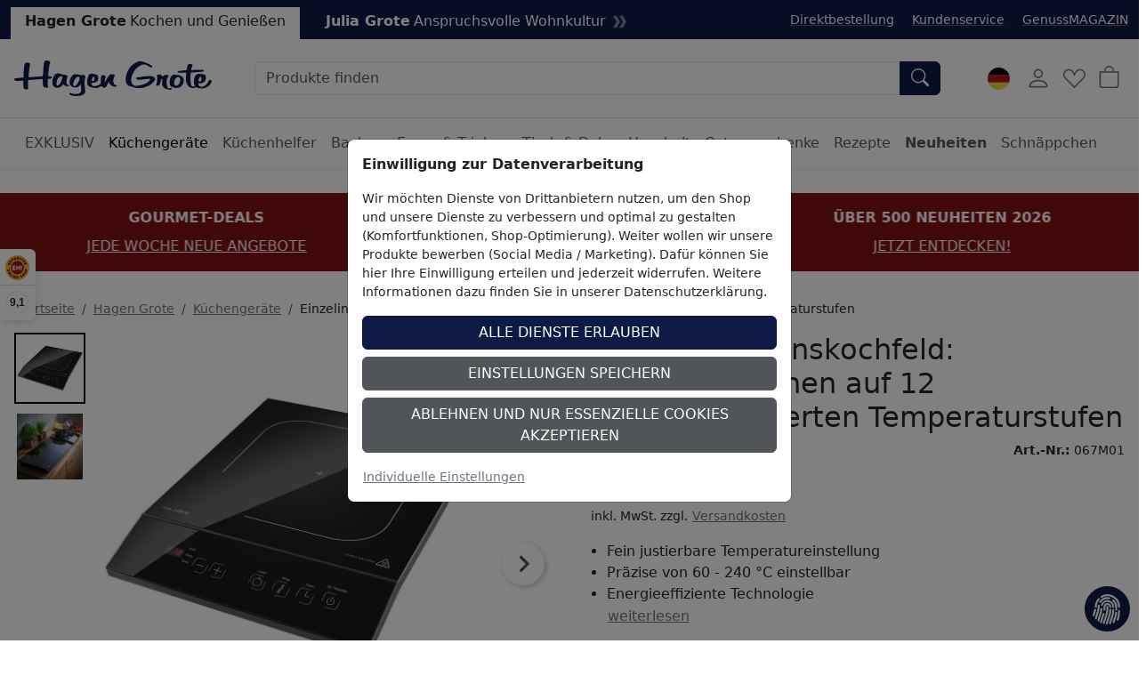

--- FILE ---
content_type: text/html; charset=ISO-8859-1
request_url: https://www.hagengrote.de/hagen-grote/p/einzelinduktionskochfeld-praezisionskochen-auf-12-sensorgesteuerten-temperaturstufen
body_size: 35881
content:
<!DOCTYPE html>

	
	
	

<html lang="de" data-bs-theme="light">
<head>
	
	<title>Einzelinduktionskochfeld: Präzisionskochen auf 12 sensorgesteuerten Temperaturstufen - Hagen Grote Shop</title>
	<meta name="description" content="Einzelinduktionskochfeld: Präzisionskochen auf 12 sensorgesteuerten Temperaturstufen online kaufen - Im Hagen Grote Online Shop können Sie jetzt Küchengeräte, Zubehör &amp; Lebensmittel online bestellen!">
	<meta name="page-topic" content="Einzelinduktionskochfeld: Präzisionskochen auf 12 sensorgesteuerten Temperaturstufen Versandbranche">
	
	<meta name="dcterms.rightsHolder" content="W E B S A L E A G">
  	<meta name="dcterms.rights" content="Dieses Template ist geschützt.">
  	<meta name="dcterms.dateCopyrighted" content="2026">
  	<meta name="generator" content="Websale V8s">
  	<meta name="robots" content="index,follow">
  	<meta charset="ISO-8859-1">
  	<base href="https://www.hagengrote.de/$WS/hg1ht/websale8_shop-hg1ht/benutzer/templates/01-aa/product/">
	
  		<link rel="canonical" href="https://www.hagengrote.de/hagen-grote/p/einzelinduktionskochfeld-praezisionskochen-auf-12-sensorgesteuerten-temperaturstufen">
	
	
	
		
	
	
		
		
		
		<link rel="alternate" href="https://www.hagengrote.de/hagen-grote/p/einzelinduktionskochfeld-praezisionskochen-auf-12-sensorgesteuerten-temperaturstufen" hreflang="de-DE">
		
		
		
			
			
			
			<link rel="alternate" href="https://www.hagengrote.fr/hagen-grote/p/plaque-induction-individuelle-cuisson-de-precision-sur-12-niveaux-de-temperature-commandes-par-capteurs" hreflang="fr-FR">
		
			
			
			
			<link rel="alternate" href="https://www.hagengrote.at/hagen-grote/p/einzelinduktionskochfeld-praezisionskochen-auf-12-sensorgesteuerten-temperaturstufen" hreflang="de-AT">
		
		<link rel="alternate" hreflang="x-default" href="https://www.hagengrote.de/hagen-grote/p/einzelinduktionskochfeld-praezisionskochen-auf-12-sensorgesteuerten-temperaturstufen">
	

	
	
  	<meta name="viewport" content="width=device-width, initial-scale=1">
	
	<link rel="apple-touch-icon" sizes="57x57" href="/$WS/hg1ht/websale8_shop-hg1ht/benutzer/templates/images/favicon/apple-icon-57x57.png">
	<link rel="apple-touch-icon" sizes="60x60" href="/$WS/hg1ht/websale8_shop-hg1ht/benutzer/templates/images/favicon/apple-icon-60x60.png">
	<link rel="apple-touch-icon" sizes="72x72" href="/$WS/hg1ht/websale8_shop-hg1ht/benutzer/templates/images/favicon/apple-icon-72x72.png">
	<link rel="apple-touch-icon" sizes="76x76" href="/$WS/hg1ht/websale8_shop-hg1ht/benutzer/templates/images/favicon/apple-icon-76x76.png">
	<link rel="apple-touch-icon" sizes="114x114" href="/$WS/hg1ht/websale8_shop-hg1ht/benutzer/templates/images/favicon/apple-icon-114x114.png">
	<link rel="apple-touch-icon" sizes="120x120" href="/$WS/hg1ht/websale8_shop-hg1ht/benutzer/templates/images/favicon/apple-icon-120x120.png">
	<link rel="apple-touch-icon" sizes="144x144" href="/$WS/hg1ht/websale8_shop-hg1ht/benutzer/templates/images/favicon/apple-icon-144x144.png">
	<link rel="apple-touch-icon" sizes="152x152" href="/$WS/hg1ht/websale8_shop-hg1ht/benutzer/templates/images/favicon/apple-icon-152x152.png">
	<link rel="apple-touch-icon" sizes="180x180" href="/$WS/hg1ht/websale8_shop-hg1ht/benutzer/templates/images/favicon/apple-icon-180x180.png">
	<link rel="icon" type="image/png" sizes="192x192"  href="/$WS/hg1ht/websale8_shop-hg1ht/benutzer/templates/images/favicon/android-icon-192x192.png">
	<link rel="icon" type="image/png" sizes="32x32" href="/$WS/hg1ht/websale8_shop-hg1ht/benutzer/templates/images/favicon/favicon-32x32.png">
	<link rel="icon" type="image/png" sizes="96x96" href="/$WS/hg1ht/websale8_shop-hg1ht/benutzer/templates/images/favicon/favicon-96x96.png">
	<link rel="icon" type="image/png" sizes="16x16" href="/$WS/hg1ht/websale8_shop-hg1ht/benutzer/templates/images/favicon/favicon-16x16.png">
	<link rel="manifest" href="/$WS/hg1ht/websale8_shop-hg1ht/benutzer/templates/images/favicon/manifest.json">
	<meta name="msapplication-TileColor" content="#ffffff">
	<meta name="msapplication-TileImage" content="/$WS/hg1ht/websale8_shop-hg1ht/benutzer/templates/images/favicon/ms-icon-144x144.png">
	<meta name="theme-color" content="#ffffff">
	
	
	
	
	


		
		
			
			
			
			

			
				
				
				
				
				
					
						
						
					
						
						
					
						
						
					
						
						
					
						
						
					
						
						
					
						
						
					
						
						
					
						
						
					
						
						
					
						
						
					
						
						
					
						
						
					
						
						
					
						
						
					
						
						
					
						
						
					
						
						
					
						
						
					
						
						
					
						
						
					
						
						
					
						
						
					
						
						
					
						
						
					
						
						
					
						
						
					
						
						
					
						
						
					
						
						
					
						
						
					
						
						
					
						
						
					
						
						
					
						
						
					
						
						
					
						
						
					
						
						
					
						
						
					
						
						
					
						
						
					
						
						
					
						
						
					
						
						
					
						
						
					
						
						
					
						
						
					
						
						
					
						
						
					
						
						
					
						
						
					
						
						
					
						
						
					
						
						
					
						
						
					
						
						
					
						
						
					
						
						
					
						
						
					
						
						
					
						
						
					
						
						
					
						
						
					
						
						
					
						
						
					
						
						
					
						
						
					
						
						
					
						
						
					
						
						
					
						
						
					
						
						
					
						
						
					
						
						
					
						
						
					
						
						
					
						
						
					
						
						
					
						
						
					
						
						
					
						
						
					
						
						
					
						
						
					
						
						
					
						
						
					
						
						
					
						
						
					
						
						
					
						
						
					
						
						
					
						
						
					
						
						
					
						
						
					
						
						
					
						
						
					
						
						
					
						
						
					
						
						
					
						
						
					
						
						
					
						
						
					
						
						
					
						
						
					
						
						
					
						
						
					
						
						
					
						
						
					
						
						
					
						
						
					
						
						
					
						
						
					
						
						
					
						
						
					
						
						
					
						
						
					
						
						
					
						
						
					
						
						
					
						
						
					
						
						
					
						
						
					
						
						
					
						
						
					
						
						
					
				
			
		


	<link rel="stylesheet" href="https://use.typekit.net/rom3xze.css">

	<link rel="stylesheet" href="/$WS/hg1ht/websale8_shop-hg1ht/benutzer/templates/01-aa/../css_min/wsTemplateProduct_0043f98bc0.min.css">
	
	
	
		<script src="/$WS/hg1ht/websale8_shop-hg1ht/benutzer/templates/dist/vendor/custom-elements-es5-adapter.js"></script>
		<script src="/$WS/hg1ht/websale8_shop-hg1ht/benutzer/templates/dist/vendor/webcomponents-loader.js"></script>
		<script defer src="/$WS/hg1ht/websale8_shop-hg1ht/benutzer/templates/dist/bundle.js"></script>
	
	
	
	<script>
		GTMdataLayer = [];
		window.dataLayer = window.dataLayer || [];

		function consentGtag() {
			window.dataLayer.push(arguments);
			GTMdataLayer.push(arguments)
		}

		consentGtag("consent", "default", {
			ad_personalization: "denied",
			ad_storage: "denied",
			ad_user_data: "denied",
			analytics_storage: "denied",
			functionality_storage: "denied",
			personalization_storage: "denied",
			security_storage: "granted",
			wait_for_update: 300,
		});

		consentGtag("set", "ads_data_redaction", true);
	</script>

	
		<script>
			(function(w,d,s,l,i){w[l]=w[l]||[];w[l].push({'gtm.start':
			new Date().getTime(),event:'gtm.js'});var f=d.getElementsByTagName(s)[0],
			j=d.createElement(s),dl=l!='dataLayer'?'&l='+l:'';j.async=true;j.src=
			'//www.googletagmanager.com/gtm.js?id='+i+dl;f.parentNode.insertBefore(j,f);
			})(window,document,'script','GTMdataLayer','GTM-5476H9W');
		</script>
		<script>
			(function(w,d,s,l,i){w[l]=w[l]||[];w[l].push({'gtm.start':    
				new Date().getTime(),event:'gtm.js'});var f=d.getElementsByTagName(s)[0],    
				j=d.createElement(s),dl=l!='dataLayer'?'&l='+l:'';j.async=true;j.src=    
				'https://server-side-tagging.hagengrote.de/gtm.js?id='+i+dl;f.parentNode.insertBefore(j,f);    
				})(window,document,'script','GTMdataLayer','GTM-KS9P7Z26');
		</script>

	<script async src="https://www.googletagmanager.com/gtag/js?id=DC-10289847"></script>
	<script>
		function gtag(){
			dataLayer.push(arguments);
		}
		gtag('js', new Date());
		gtag('config', 'DC-10289847');
	</script>

	
	<script>
		
		
		

		GTMdataLayer.push({
			'shopID': 'hagengrote DE',
			'userId': undefined
		});
		
		GTMdataLayer.push({
			'event': 'cookieConsent', 'consents': {
				'google': true
				
				
				
				
				
				
				
				
				
			}
		});

		

		
			GTMdataLayer.push({
				'event': 'EECproductDetailView', 'ecommerce': {
					'currencyCode': 'EUR',
					'detail': {
						'actionField': {'list': 'Hagen Grote/Küchengeräte'},
						'products': [{
							'name': "Einzelinduktionskochfeld: Präzisionskochen auf 12 sensorgesteuerten Temperaturstufen",
							'id': '067M01',
							'price': '99.95',
							'brand': '',
							'category': "Küchengeräte",
							'position': 1
						}]
					}
				}
			});
			
			
			
			
				
					
				
			
		

		

		

		

		

		

		

		

		
	</script>


	
	
   
		
			<script>
				gtag('event', 'conversion', {
					'allow_custom_scripts': true,
					'u1': '067M01',
					'u2': 'https://www.hagengrote.de/hagen-grote/p/einzelinduktionskochfeld-praezisionskochen-auf-12-sensorgesteuerten-temperaturstufen',
					'send_to': 'DC-10289847/produ0/dynam0+standard'
				});
			</script>
      
	
   
	


	
	<script>
		document.addEventListener('ffReady', function (event) {
			factfinder.communication.EventAggregator.addBeforeHistoryPushCallback(function (res, event, url) {
				parameterName = 'em_cmp'
				const regex = new RegExp(`[?&]${parameterName}=([^&#]*)`);
				const match = url.match(regex);
				if (match) {
					const decodedValue = decodeURIComponent(match[1]);
					const urlDecoded = url.replace(parameterName + '=' + match[1], parameterName + '=' + decodedValue);
					factfinder.communication.Util.pushParameterToHistory(res, urlDecoded, event);
					return false;
				} else {
					return true;
				}
			})
		});
	</script>
	
	
	<script>
		document.addEventListener("ffReady", function(event) {
			const factfinder = event.factfinder;
			factfinder.communication.pppConf.entries = [
				{
					"value": 24,
					"default": true,
					"selected": true
				},
				{
					"value": 48,
					"default": false,
					"selected": false
				},
				{
					"value": 96,
					"default": false,
					"selected": false
				},
				{
					"value": 128,
					"default": false,
					"selected": false
				}
			];
		});
	</script>
	
	
		<script src="https://www.paypal.com/sdk/js?client-id=Adu3nxxxTPWqx6pFX1v4HDQoAZxuJ3nElW1_jUkBQGyWBs6bUQW5IVrb3D5VgD5qrI4O12CHxRlE-ViQ&merchant-id=BL35VEYSM9BLE&currency=EUR&intent=capture&commit=false&vault=false&integration-date=2022-06-01&components=buttons"></script>
	

	<script src="https://integrations.etrusted.com/applications/widget.js/v2" async defer></script>
</head>
<body id="wsProductPageBody">
	
	
	
	
	

	
	
	
	
	<ff-communication url="https://hagengrote.fact-finder.de/fact-finder" version="ng" api="v5" channel="HagenGrote_de" sid="749b830cd1c94b7ad0ebffda9e7ab5" parameter-whitelist="query,page" default-query="*"></ff-communication>
	
	
	<noscript><iframe src="//www.googletagmanager.com/ns.html?id=GTM-5476H9W" height="0" width="0" style="display:none;visibility:hidden"></iframe></noscript>
	
	
	
		
			
			
			<section class=" py-3 text-center mb-3" style="background-color: #811014; color: #ffffff;">
				<div class="container-xxl">
					<div id="wsPromotionBanner" class="splide">
						<div class="splide__track">
							<ul class="splide__list">

								
									
								
								

								
								
								
								
								
									<li class="splide__slide">
										<div class="mb-2"><b>ÜBER 500 NEUHEITEN 2026</b></div>
										<a href="/hagen-grote/neuheiten?em_src=cp&em_cmp=textband/neuheiten-c" style="color: #ffffff;" onclick="window.emos3.send({marker: 'HG_Startseite/Textband', type: 'event'});">JETZT ENTDECKEN!</a>
									</li>
								
								
									<li class="splide__slide">
										<div class="mb-2"><b>GOURMET-DEALS</b></div>
										<a href="/hagen-grote/schnaeppchen/gourmet-deals" style="color: #ffffff;" onclick="window.emos3.send({marker: 'HG_Startseite/Textband', type: 'event'});">JEDE WOCHE NEUE ANGEBOTE</a>
									</li>
								
								
									<li class="splide__slide">
										<div class="mb-2"><b>WINTER-SALE</b></div>
										<a href="/hagen-grote-winter-sale?em_src=cp&em_cmp=textband/wintersale-lp" style="color: #ffffff;" onclick="window.emos3.send({marker: 'HG_Startseite/Textband', type: 'event'});">BIS ZU 70% SPAREN!</a>
									</li>
								
								
								
							</ul>
						</div>
					</div>
				</div>
			</section>
		
	

	
	
	

	

	
		<header class="bg-body fixed-top shadow-sm">
			
			
			
			<div class="visually-hidden-focusable text-center py-2 border-bottom"><button type="button" class="btn btn-link" onclick="location.href=location.href+'#wsMainContent'">Hauptregion der Seite anspringen</button></div>
			<div class="wsHeaderUpperBar pt-2">
				<div class="container-xxl d-flex">
					
						<ul class="list-inline mb-0 d-inline-block">
							<li class="list-inline-item">
								
									<a href="https://www.hagengrote.de/hagen-grote" class="wsActiveMainCat d-inline-block px-3 pt-1 pb-2 text-decoration-none"><b>Hagen Grote</b><span class="ms-1 d-none d-md-inline-block">Kochen und Genießen</span></a>
								
								
							</li>
							<li class="list-inline-item">
								
									<a href="https://www.hagengrote.de/julia-grote" class="d-inline-flex px-3 pt-1 pb-2 text-white text-decoration-none"><b>Julia Grote</b><span class="ms-1 d-none d-md-inline-block">Anspruchsvolle Wohnkultur</span><svg xmlns="http://www.w3.org/2000/svg" viewBox="0 0 14.289 12.771" fill="#7d849b" height="15" width="15" class="ms-2 my-auto"><path fill-rule="evenodd" d="M0,0l3.729,6.402L0,12.771h3.927l3.63-6.369L3.927,0H0z M6.732,0l3.729,6.402l-3.729,6.369h3.927l3.63-6.369L10.659,0H6.732z"/></svg></a>
								
								
							</li>
						</ul>
					
					<ul class="list-inline ms-auto d-none d-xl-inline-block small mb-0 mt-1">
						<li class="list-inline-item me-3">
							<a href="/?websale8=hg1ht&act=direct_order">Direktbestellung</a>
						</li>
						<li class="list-inline-item me-3">
							<a href="https://www.hagengrote.de/kundenservice">Kundenservice</a>
						</li>
						<li class="list-inline-item">
							<a href="https://www.hagengrote.de/genussmagazin/" target="_blank">GenussMAGAZIN</a>
						</li>
					</ul>
				</div>
			</div>
			<nav id="wsMainNavigation" class="container-xxl navbar p-2 px-lg-3 py-lg-4 flex-nowrap">
				
				<div class="d-flex">
					
						<button type="button" class="navbar-toggler p-1 me-1 border-0 d-lg-none" title="Navigation öffnen" data-bs-toggle="offcanvas" data-bs-target="#wsNavigationOffcanvas"><svg id="Ebene_1" role="img" xmlns="http://www.w3.org/2000/svg" width="25" height="25" fill="currentColor" viewBox="0 0 16 16" aria-label="Dieses Bild zeigt ein Burger-Men&uuml; Icon"><path fill-rule="evenodd" d="M2.5 12a.5.5 0 0 1 .5-.5h10a.5.5 0 0 1 0 1H3a.5.5 0 0 1-.5-.5zm0-4a.5.5 0 0 1 .5-.5h10a.5.5 0 0 1 0 1H3a.5.5 0 0 1-.5-.5zm0-4a.5.5 0 0 1 .5-.5h10a.5.5 0 0 1 0 1H3a.5.5 0 0 1-.5-.5z"/></svg></button>
						<button type="button" onclick="wsFocusSearch()" class="navbar-toggler p-1 me-1 border-0 d-md-none" title="Navigation öffnen" data-bs-toggle="offcanvas" data-bs-target="#wsNavigationOffcanvas"><svg role="img" xmlns="http://www.w3.org/2000/svg" width="20" height="20" fill="currentColor" viewBox="0 0 16 16" class="align-text-bottom" aria-label="Dieses Bild zeigt eine Lupe"><path d="M11.742 10.344a6.5 6.5 0 1 0-1.397 1.398h-.001c.03.04.062.078.098.115l3.85 3.85a1 1 0 0 0 1.415-1.414l-3.85-3.85a1.007 1.007 0 0 0-.115-.1zM12 6.5a5.5 5.5 0 1 1-11 0 5.5 5.5 0 0 1 11 0z"></path></svg></button>
					
	
		
			<a href="https://www.hagengrote.de/hagen-grote" title="Zur Startseite von Hagen Grote" class="d-inline-block my-auto"><img src="/$WS/hg1ht/websale8_shop-hg1ht/benutzer/templates/images/Logo_HG.svg" alt="Firmenlogo von Hagen Grote GmbH" height="40" width="222" class="wsHeaderLogoDesktop wsHeaderLogoHG"></a>
		
		
	
	

				</div>
				<div class="d-none d-md-flex w-auto flex-fill mx-4 mx-lg-5 position-relative">
					
					<form role="search" action="https://www.hagengrote.de" method="get" accept-charset="UTF-8" class="w-100">
						<input type="hidden" name="act" value="search">
						<ff-searchbox use-suggest="true" hide-suggest-onblur="true" class="input-group">
								<input type="search" name="query" class="form-control" placeholder="Produkte finden">
							<ff-searchbutton>
								<button type="submit" class="btn btn-primary rounded-start-0" title="Suche abschicken"><svg role="img" xmlns="http://www.w3.org/2000/svg" width="20" height="20" fill="currentColor" viewBox="0 0 16 16" class="align-text-bottom" aria-label="Dieses Bild zeigt eine Lupe"><path d="M11.742 10.344a6.5 6.5 0 1 0-1.397 1.398h-.001c.03.04.062.078.098.115l3.85 3.85a1 1 0 0 0 1.415-1.414l-3.85-3.85a1.007 1.007 0 0 0-.115-.1zM12 6.5a5.5 5.5 0 1 1-11 0 5.5 5.5 0 0 1 11 0z"/></svg></button>
							</ff-searchbutton>
						</ff-searchbox>
					</form>
					<ff-suggest suggest-onfocus="true" hide-suggest-onblur="false" unresolved>
						<section class="wsFFSuggestSection">
							<div data-container="productName">
								<p class="fw-semibold lead mb-2">Produkte</p>
								<div>
									<ff-suggest-item type="productName" class="wsCursorPointer">
										<div>{{{name}}}</div>
									</ff-suggest-item>
								</div>
							</div>
						</section>
						
						<section class="wsFFSuggestSection">
							<div data-container="category">
								<p class="fw-semibold lead mb-2">Kategorie</p>
								<div>
									<ff-suggest-item type="category" class="wsCursorPointer d-flex justify-content-between">
										<div>{{{name}}}</div>
										<div>{{{hitCount}}} Produkte</div>
									</ff-suggest-item>
								</div>
							</div>
						</section>
						<section class="wsFFSuggestSection">
							<div data-container="category">
								<p class="fw-semibold lead mb-2">Rezept</p>
								<div>
									<ff-suggest-item type="recipe" class="wsCursorPointer d-flex justify-content-between">
										<div>{{{name}}}</div>
									</ff-suggest-item>
								</div>
							</div>
						</section>
					</ff-suggest>
					<script>
						document.querySelector("ff-suggest").addEventListener("suggest-item-clicked", function(e) {
							var ffSuggestItem = e.detail.element;
							var suggestionData = e.detail.suggestion;
							/* if (suggestionData.type === "productName") {
								var link = suggestionData.attributes["deeplink"];
								location.href = link;
								ffSuggestItem.ffPreventDefault = true;
							} */
							
								var mainLink = "https://www.hagengrote.de/?act=search&";
								if (suggestionData.type === "category") {
									var parameter = suggestionData.searchParams;
									var indexN = parameter.indexOf('?');
									parameter = parameter.slice(indexN+1);
									mainLink += parameter;
									location.href = mainLink;
								}
								if (suggestionData.type === "searchTerm") {
									var searchName = suggestionData.name;
									searchName = searchName.replace(/<\/?[^>]+(>|$)/g, "");
									var query = "query="+searchName;
									mainLink += query;
									location.href = mainLink;
								}
								if (suggestionData.type === "recipe") {
									var link = suggestionData.attributes["ProductLink"];
									location.href = link;
									ffSuggestItem.ffPreventDefault = true;
								}
							
						});
					</script>
				</div>

			
				<div class="d-none d-lg-block">
					<!-- eTrusted widget tag -->
					<etrusted-widget data-etrusted-widget-id="wdg-0ca50798-4437-4ee9-a519-81667d4aca63"></etrusted-widget>
				</div>

				<div class="d-flex">
					
					<div id="wsGoogleTranslation" class="dropdown my-auto me-2">
						
							<button type="button" class="btn btn-link p-1 text-decoration-none" data-bs-toggle="dropdown" aria-expanded="false" title="Klicken Sie hier, um einen anderen Ländershop auszuwählen">
								
									<img id="wsLanguageSelected" src="/$WS/hg1ht/websale8_shop-hg1ht/benutzer/templates/images/country/HG_Onlineshop-Relaunch_Sprachauswahl_Fahnen_Kreis_100x100px_1_de.svg" height="25" width="25" loading="lazy" alt="Dieses Bild zeigt eine Deutschland Fahne">
								
								
								
								
								
							</button>
						<ul class="dropdown-menu notranslate">
							<li class="dropdown-item wsCursorPointer" onclick="changeSubshop('de', this)">
								<img src="/$WS/hg1ht/websale8_shop-hg1ht/benutzer/templates/images/country/HG_Onlineshop-Relaunch_Sprachauswahl_Fahnen_Kreis_100x100px_1_de.svg" height="30" width="30" class="me-2" loading="lazy" alt="Dieses Bild zeigt eine Deutschland Fahne">DE
							</li>
							<li class="dropdown-item wsCursorPointer" onclick="changeSubshop('at')">
								<img src="/$WS/hg1ht/websale8_shop-hg1ht/benutzer/templates/images/country/HG_Onlineshop-Relaunch_Sprachauswahl_Fahnen_Kreis_100x100px_6_at.svg" height="30" width="30" class="me-2" loading="lazy" alt="Dieses Bild zeigt eine &Ouml;sterreich Fahne">AT
							</li>
							<li class="dropdown-item wsCursorPointer" onclick="changeGoogleLanguageModal('nl')">
								<img src="/$WS/hg1ht/websale8_shop-hg1ht/benutzer/templates/images/country/HG_Onlineshop-Relaunch_Sprachauswahl_Fahnen_Kreis_100x100px_9_nl.svg" height="30" width="30" class="me-2" loading="lazy" alt="Dieses Bild zeigt eine Niederlande Fahne">NL
							</li>
							<li class="dropdown-item wsCursorPointer" onclick="changeGoogleLanguageModal('en')">
								<img src="/$WS/hg1ht/websale8_shop-hg1ht/benutzer/templates/images/country/HG_Onlineshop-Relaunch_Sprachauswahl_Fahnen_Kreis_100x100px_2_en.svg" height="30" width="30" class="me-2" loading="lazy" alt="Dieses Bild zeigt eine Amerika und Gro&szlig;britannien Fahne">EN
							</li>
							<li class="dropdown-item wsCursorPointer" onclick="changeSubshop('fr')">
								<img src="/$WS/hg1ht/websale8_shop-hg1ht/benutzer/templates/images/country/HG_Onlineshop-Relaunch_Sprachauswahl_Fahnen_Kreis_100x100px_3_fr.svg" height="30" width="30" class="me-2" loading="lazy" alt="Dieses Bild zeigt eine Frankreich Fahne">FR
							</li>
							<li class="dropdown-item wsCursorPointer" onclick="changeGoogleLanguageModal('it')">
								<img src="/$WS/hg1ht/websale8_shop-hg1ht/benutzer/templates/images/country/HG_Onlineshop-Relaunch_Sprachauswahl_Fahnen_Kreis_100x100px_8_it.svg" height="30" width="30" class="me-2" loading="lazy" alt="Dieses Bild zeigt eine Italien Fahne">IT
							</li>
							<li class="dropdown-item wsCursorPointer" onclick="changeGoogleLanguageModal('es')">
								<img src="/$WS/hg1ht/websale8_shop-hg1ht/benutzer/templates/images/country/HG_Onlineshop-Relaunch_Sprachauswahl_Fahnen_Kreis_100x100px_7_es.svg" height="30" width="30" class="me-2" loading="lazy" alt="Dieses Bild zeigt eine Spanien Fahne">ES
							</li>
							<li class="dropdown-item wsCursorPointer" onclick="changeSubshop('ch-fr')">
								<img src="/$WS/hg1ht/websale8_shop-hg1ht/benutzer/templates/images/country/HG_Onlineshop-Relaunch_Sprachauswahl_Fahnen_Kreis_100x100px_5_ch-fr.svg" height="30" width="30" class="me-2" loading="lazy" alt="Dieses Bild zeigt eine Schweiz und Frankreich Fahne">CH-FR
							</li>
							<li class="dropdown-item wsCursorPointer" onclick="changeSubshop('ch-de')">
								<img src="/$WS/hg1ht/websale8_shop-hg1ht/benutzer/templates/images/country/HG_Onlineshop-Relaunch_Sprachauswahl_Fahnen_Kreis_100x100px_4_ch-de.svg" height="30" width="30" class="me-2" loading="lazy" alt="Dieses Bild zeigt eine Schweiz und Deutschland Fahne">CH-DE
							</li>
						</ul>
						<div id="google_translate_element" style="display: none !important;" class="notranslate"></div>
					</div>
				
				<div id="wsHeaderUserAccountButton">
	
		
			<button type="button" class="btn btn-link p-1 me-1" title="Kundenkonto" data-bs-toggle="offcanvas" data-bs-target="#wsLoginOffcanvas"><svg role="img" xmlns="http://www.w3.org/2000/svg" width="28" height="28" fill="currentColor" viewBox="0 0 16 16" aria-label="Dieses Bild zeigt ein User Icon"><path d="M8 8a3 3 0 1 0 0-6 3 3 0 0 0 0 6zm2-3a2 2 0 1 1-4 0 2 2 0 0 1 4 0zm4 8c0 1-1 1-1 1H3s-1 0-1-1 1-4 6-4 6 3 6 4zm-1-.004c-.001-.246-.154-.986-.832-1.664C11.516 10.68 10.289 10 8 10c-2.29 0-3.516.68-4.168 1.332-.678.678-.83 1.418-.832 1.664h10z"/></svg></button>
		
		
</div>
				
				
				<button type="button" class="btn btn-link p-1 me-1 position-relative" title="Merkliste" data-bs-toggle="offcanvas" data-bs-target="#wsMemolistOffcanvas" onclick="wsLoadMemolist();"><svg role="img" xmlns="http://www.w3.org/2000/svg" width="25" height="25" fill="currentColor" viewBox="0 0 16 16" aria-label="Dieses Bild zeigt ein Herz Icon"><path d="m8 6.236-.894-1.789c-.222-.443-.607-1.08-1.152-1.595C5.418 2.345 4.776 2 4 2 2.324 2 1 3.326 1 4.92c0 1.211.554 2.066 1.868 3.37.337.334.721.695 1.146 1.093C5.122 10.423 6.5 11.717 8 13.447c1.5-1.73 2.878-3.024 3.986-4.064.425-.398.81-.76 1.146-1.093C14.446 6.986 15 6.131 15 4.92 15 3.326 13.676 2 12 2c-.777 0-1.418.345-1.954.852-.545.515-.93 1.152-1.152 1.595L8 6.236zm.392 8.292a.513.513 0 0 1-.784 0c-1.601-1.902-3.05-3.262-4.243-4.381C1.3 8.208 0 6.989 0 4.92 0 2.755 1.79 1 4 1c1.6 0 2.719 1.05 3.404 2.008.26.365.458.716.596.992a7.55 7.55 0 0 1 .596-.992C9.281 2.049 10.4 1 12 1c2.21 0 4 1.755 4 3.92 0 2.069-1.3 3.288-3.365 5.227-1.193 1.12-2.642 2.48-4.243 4.38z"/></svg><span id="wsMemolistEntries">
	
</span></button>
				
				
					<a href="https://www.hagengrote.de/?websale8=hg1ht" class="btn btn-link p-1 position-relative" aria-label="Warenkorb">
						<svg role="img" xmlns="http://www.w3.org/2000/svg" width="25" height="25" fill="currentColor" viewBox="0 0 16 16" aria-label="Dieses Bild zeigt ein Warenkorb Icon"><path d="M8 1a2.5 2.5 0 0 1 2.5 2.5V4h-5v-.5A2.5 2.5 0 0 1 8 1zm3.5 3v-.5a3.5 3.5 0 1 0-7 0V4H1v10a2 2 0 0 0 2 2h10a2 2 0 0 0 2-2V4h-3.5zM2 5h12v9a1 1 0 0 1-1 1H3a1 1 0 0 1-1-1V5z"/></svg><span id="wsBasketEntries">
	
</span>
					</a>
				</div>
				
				
					<div class="offcanvas offcanvas-end" tabindex="-1" id="wsLoginOffcanvas">
						<div class="offcanvas-header p-2 p-lg-3">
							<p class="offcanvas-title h5">Anmelden</p>
							<button type="button" class="btn-close text-reset" data-bs-dismiss="offcanvas" title="Schließen"></button>
						</div>
						<div class="offcanvas-body p-2 p-lg-3">
							<div id="wsQuickLoginSubShopAccessDenied"></div>
							<div id="wsQuickLoginFormWrapper">
								
	<form action="https://www.hagengrote.de/websale8/" method="post" id="wsQuickLoginForm">
<input type="hidden" name="Ctx" value="%7bver%2f8%2fver%7d%7bst%2f40c%2fst%7d%7bcmd%2f0%2fcmd%7d%7bm%2fwebsale%2fm%7d%7bs%2fhg1ht%2fs%7d%7bl%2f01%2daa%2fl%7d%7bmi%2f000000%2fmi%7d%7bpi%2f067M01%2fpi%7d%7bpoh%2f1%2fpoh%7d%7bssl%2fx%2fssl%7d%7bmd5%2f16bbbae06be7349bfcbd5ac9eb337d32%2fmd5%7d">
<input type="hidden" name="csrf_antiforge" value="3CE4720224A8D3894EACC79910EC92FE">

		<div class="form-floating mb-3">
			<input type="email" name="input_login_email" value="" autocomplete="email" placeholder="E-Mail" class="form-control">
			<label>E-Mail</label>
		</div>
		<div class="input-group mb-3">
			<div class="form-floating">
				<input type="password" name="input_login_pw" value="" autocomplete="current-password" maxlength="128" placeholder="Passwort" class="form-control">
				<label>Passwort</label>
			</div>
			
	<span class="input-group-text p-0">
		<button type="button" class="wsShowPasswordBtn btn btn-link h-100" title="Passwort anzeigen"><svg role="img" xmlns="http://www.w3.org/2000/svg" width="25" height="25" fill="currentColor" viewBox="0 0 16 16" aria-label="Dieses Bild zeigt ein ge&ouml;ffnetes Auge Icon"><path d="M16 8s-3-5.5-8-5.5S0 8 0 8s3 5.5 8 5.5S16 8 16 8zM1.173 8a13.133 13.133 0 0 1 1.66-2.043C4.12 4.668 5.88 3.5 8 3.5c2.12 0 3.879 1.168 5.168 2.457A13.133 13.133 0 0 1 14.828 8c-.058.087-.122.183-.195.288-.335.48-.83 1.12-1.465 1.755C11.879 11.332 10.119 12.5 8 12.5c-2.12 0-3.879-1.168-5.168-2.457A13.134 13.134 0 0 1 1.172 8z"/><path d="M8 5.5a2.5 2.5 0 1 0 0 5 2.5 2.5 0 0 0 0-5zM4.5 8a3.5 3.5 0 1 1 7 0 3.5 3.5 0 0 1-7 0z"/></svg></button>
		<button type="button" class="wsHidePasswordBtn btn btn-link h-100 d-none" title="Passwort verbergen"><svg role="img" xmlns="http://www.w3.org/2000/svg" width="25" height="25" fill="currentColor" viewBox="0 0 16 16" aria-label="Dieses Bild zeigt ein geschlossenes Auge Icon"><path d="M13.359 11.238C15.06 9.72 16 8 16 8s-3-5.5-8-5.5a7.028 7.028 0 0 0-2.79.588l.77.771A5.944 5.944 0 0 1 8 3.5c2.12 0 3.879 1.168 5.168 2.457A13.134 13.134 0 0 1 14.828 8c-.058.087-.122.183-.195.288-.335.48-.83 1.12-1.465 1.755-.165.165-.337.328-.517.486l.708.709z"/><path d="M11.297 9.176a3.5 3.5 0 0 0-4.474-4.474l.823.823a2.5 2.5 0 0 1 2.829 2.829l.822.822zm-2.943 1.299.822.822a3.5 3.5 0 0 1-4.474-4.474l.823.823a2.5 2.5 0 0 0 2.829 2.829z"/><path d="M3.35 5.47c-.18.16-.353.322-.518.487A13.134 13.134 0 0 0 1.172 8l.195.288c.335.48.83 1.12 1.465 1.755C4.121 11.332 5.881 12.5 8 12.5c.716 0 1.39-.133 2.02-.36l.77.772A7.029 7.029 0 0 1 8 13.5C3 13.5 0 8 0 8s.939-1.721 2.641-3.238l.708.709zm10.296 8.884-12-12 .708-.708 12 12-.708.708z"/></svg></button>
	</span>

		</div>
		<div class="form-check mb-3">
			<input id="wsStaySignedIn" type="checkbox" class="form-check-input wsCursorPointer" name="ws_name_checkbox_stay_fully_signed_in">
			<label for="wsStaySignedIn" class="form-check-label wsCursorPointer">Angemeldet bleiben</label>
		</div>
		<button type="submit" class="btn btn-primary w-100" title="Anmelden" onclick="return ws_AJAXsendFormTemplate('wsQuickLoginForm', 'ISO-8859-1', ws_AJAXSendLoginStart, ws_AJAXSendLoginError, 'ws_AJAXSendLoginResponseSuccess()', 'ws_AJAXSendLoginResponseError()');">Anmelden</button>
	</form>
	<div class="dropdown-divider my-3"></div>
	<a href="https://www.hagengrote.de/?websale8=hg1ht&type=loginUser&otploginmode=LoginNewUser" class="p-0">Neu hier? Registrieren</a><br>
	<a href="https://www.hagengrote.de/?websale8=hg1ht&type=RequestPW" class="p-0">Passwort vergessen?</a>

							</div>
						</div>
					</div>
				
				
				<div class="offcanvas offcanvas-end" tabindex="-1" id="wsMemolistOffcanvas">
					<div class="offcanvas-header p-2 p-lg-3">
						<p class="offcanvas-title h5">Merkliste</p>
						<button type="button" class="btn-close text-reset" data-bs-dismiss="offcanvas" title="Schließen"></button>
					</div>
					<div class="offcanvas-body p-2 p-lg-3">
						<div id="wsMemolistOffcanvasContent">
							
	
	<p>Sie haben keine Produkte auf der Merkliste!</p>

						</div>
					</div>
				</div>
				
				<div class="offcanvas offcanvas-end" tabindex="-1" id="wsBasketOffcanvas">
					<div class="offcanvas-header p-2 p-lg-3">
						<p class="offcanvas-title h5">Warenkorb</p>
						<button type="button" class="btn-close text-reset" data-bs-dismiss="offcanvas" title="Schließen"></button>	
					</div>
					
							
					
					<div id="wsBasketOffcanvasFreeDeliveryRest">
						
	<div class="alert alert-info text-center small py-2 px-3 m-2 m-lg-3">Es fehlen noch <b>120,00&nbsp;&euro;</b> bis zur Versandkostenfreiheit.</div>
	
				
	
	
				
					</div>			
					<div class="offcanvas-body p-2 p-lg-3">										
						<div id="wsBasketOffcanvasContentError"></div>					
						<div id="wsBasketOffcanvasContent">						
							
	
	
	
	

	
	
	<p>Sie haben keine Produkte im Warenkorb!</p>

						</div>
					</div>
				</div>
				
				<div class="offcanvas offcanvas-start" tabindex="-1" id="wsNavigationOffcanvas">
					<div class="offcanvas-body p-2 p-lg-3">
						<div class="d-flex w-100">
							<button type="button" class="btn-close text-reset my-auto me-2 p-2" data-bs-dismiss="offcanvas" title="Schließen"></button>
						</div>
						
						<form role="search" action="https://www.hagengrote.de" method="get" accept-charset="UTF-8" class="w-100 mt-3">
							<input type="hidden" name="act" value="search">
							<ff-searchbox use-suggest="true" hide-suggest-onblur="true" class="input-group">
								<input type="search" id="wsMobileSearchInput" name="query" class="form-control" placeholder="Produkte finden">
								<ff-searchbutton>
									<button type="submit" class="btn btn-primary rounded-start-0" title="Suche abschicken"><svg role="img" xmlns="http://www.w3.org/2000/svg" width="20" height="20" fill="currentColor" viewBox="0 0 16 16" class="align-text-bottom" aria-label="Dieses Bild zeigt eine Lupe"><path d="M11.742 10.344a6.5 6.5 0 1 0-1.397 1.398h-.001c.03.04.062.078.098.115l3.85 3.85a1 1 0 0 0 1.415-1.414l-3.85-3.85a1.007 1.007 0 0 0-.115-.1zM12 6.5a5.5 5.5 0 1 1-11 0 5.5 5.5 0 0 1 11 0z"/></svg></button>
								</ff-searchbutton>
							</ff-searchbox>
						</form>
						<div id="wsNavbarMobileWrapper">
							

							
								
							

							
								
							

							
								<div id="wsNavbarMobileFirstLevel" class="navbar-nav me-auto my-2 active">
									<div class="accordion" id="wsMobileNavAccordion">
																			
											<div class="accordion-item ps-3">
												<div class="accordion-header p-0" data-bs-toggle="collapse" data-bs-target="#wsMobileNav000404" aria-expanded="true" aria-controls="wsMobileNav000404" data-navlink="https://www.hagengrote.de/hagen-grote/exklusiv">
													<div class="row align-items-center">
														
														<div class="col"><span title="Weitere Kategorien zu 'EXKLUSIV'" class="nav-link">EXKLUSIV</span></div>														
														<div class="col-auto">
															<button type="button" title="Weitere Kategorien zu 'EXKLUSIV'" id="wsButton-000404" class="accordion-button collapsed" data-bs-toggle="collapse" data-bs-target="#wsMobileNav000404" aria-expanded="true" aria-controls="wsMobileNav000404"></button>
														</div>											
													</div>
												</div>
												
													<div id="wsMobileNav000404" data-index="000404" class="accordion-collapse collapse" data-bs-parent="#wsMobileNavAccordion">
														<div class="accordion-body" id="wsNavbarMobileTargetMenu-000404">
															<span class="spinner-border mx-auto d-block"></span>
														</div>
													</div>
												
											</div>
																			
											<div class="accordion-item ps-3">
												<div class="accordion-header p-0" data-bs-toggle="collapse" data-bs-target="#wsMobileNav000000" aria-expanded="true" aria-controls="wsMobileNav000000" data-navlink="https://www.hagengrote.de/hagen-grote/kuechengeraete">
													<div class="row align-items-center">
														
														<div class="col"><span title="Weitere Kategorien zu 'Küchengeräte'" class="nav-link">Küchengeräte</span></div>														
														<div class="col-auto">
															<button type="button" title="Weitere Kategorien zu 'Küchengeräte'" id="wsButton-000000" class="accordion-button collapsed" data-bs-toggle="collapse" data-bs-target="#wsMobileNav000000" aria-expanded="true" aria-controls="wsMobileNav000000"></button>
														</div>											
													</div>
												</div>
												
													<div id="wsMobileNav000000" data-index="000000" class="accordion-collapse collapse" data-bs-parent="#wsMobileNavAccordion">
														<div class="accordion-body" id="wsNavbarMobileTargetMenu-000000">
															<span class="spinner-border mx-auto d-block"></span>
														</div>
													</div>
												
											</div>
																			
											<div class="accordion-item ps-3">
												<div class="accordion-header p-0" data-bs-toggle="collapse" data-bs-target="#wsMobileNav000003" aria-expanded="true" aria-controls="wsMobileNav000003" data-navlink="https://www.hagengrote.de/hagen-grote/kuechenhelfer">
													<div class="row align-items-center">
														
														<div class="col"><span title="Weitere Kategorien zu 'Küchenhelfer'" class="nav-link">Küchenhelfer</span></div>														
														<div class="col-auto">
															<button type="button" title="Weitere Kategorien zu 'Küchenhelfer'" id="wsButton-000003" class="accordion-button collapsed" data-bs-toggle="collapse" data-bs-target="#wsMobileNav000003" aria-expanded="true" aria-controls="wsMobileNav000003"></button>
														</div>											
													</div>
												</div>
												
													<div id="wsMobileNav000003" data-index="000003" class="accordion-collapse collapse" data-bs-parent="#wsMobileNavAccordion">
														<div class="accordion-body" id="wsNavbarMobileTargetMenu-000003">
															<span class="spinner-border mx-auto d-block"></span>
														</div>
													</div>
												
											</div>
																			
											<div class="accordion-item ps-3">
												<div class="accordion-header p-0" data-bs-toggle="collapse" data-bs-target="#wsMobileNav000022" aria-expanded="true" aria-controls="wsMobileNav000022" data-navlink="https://www.hagengrote.de/hagen-grote/backen">
													<div class="row align-items-center">
														
														<div class="col"><span title="Weitere Kategorien zu 'Backen'" class="nav-link">Backen</span></div>														
														<div class="col-auto">
															<button type="button" title="Weitere Kategorien zu 'Backen'" id="wsButton-000022" class="accordion-button collapsed" data-bs-toggle="collapse" data-bs-target="#wsMobileNav000022" aria-expanded="true" aria-controls="wsMobileNav000022"></button>
														</div>											
													</div>
												</div>
												
													<div id="wsMobileNav000022" data-index="000022" class="accordion-collapse collapse" data-bs-parent="#wsMobileNavAccordion">
														<div class="accordion-body" id="wsNavbarMobileTargetMenu-000022">
															<span class="spinner-border mx-auto d-block"></span>
														</div>
													</div>
												
											</div>
																			
											<div class="accordion-item ps-3">
												<div class="accordion-header p-0" data-bs-toggle="collapse" data-bs-target="#wsMobileNav000023" aria-expanded="true" aria-controls="wsMobileNav000023" data-navlink="https://www.hagengrote.de/hagen-grote/essen-trinken">
													<div class="row align-items-center">
														
														<div class="col"><span title="Weitere Kategorien zu 'Essen &#38; Trinken'" class="nav-link">Essen &#38; Trinken</span></div>														
														<div class="col-auto">
															<button type="button" title="Weitere Kategorien zu 'Essen &#38; Trinken'" id="wsButton-000023" class="accordion-button collapsed" data-bs-toggle="collapse" data-bs-target="#wsMobileNav000023" aria-expanded="true" aria-controls="wsMobileNav000023"></button>
														</div>											
													</div>
												</div>
												
													<div id="wsMobileNav000023" data-index="000023" class="accordion-collapse collapse" data-bs-parent="#wsMobileNavAccordion">
														<div class="accordion-body" id="wsNavbarMobileTargetMenu-000023">
															<span class="spinner-border mx-auto d-block"></span>
														</div>
													</div>
												
											</div>
																			
											<div class="accordion-item ps-3">
												<div class="accordion-header p-0" data-bs-toggle="collapse" data-bs-target="#wsMobileNav000006" aria-expanded="true" aria-controls="wsMobileNav000006" data-navlink="https://www.hagengrote.de/hagen-grote/tisch-deko">
													<div class="row align-items-center">
														
														<div class="col"><span title="Weitere Kategorien zu 'Tisch &#38; Deko'" class="nav-link">Tisch &#38; Deko</span></div>														
														<div class="col-auto">
															<button type="button" title="Weitere Kategorien zu 'Tisch &#38; Deko'" id="wsButton-000006" class="accordion-button collapsed" data-bs-toggle="collapse" data-bs-target="#wsMobileNav000006" aria-expanded="true" aria-controls="wsMobileNav000006"></button>
														</div>											
													</div>
												</div>
												
													<div id="wsMobileNav000006" data-index="000006" class="accordion-collapse collapse" data-bs-parent="#wsMobileNavAccordion">
														<div class="accordion-body" id="wsNavbarMobileTargetMenu-000006">
															<span class="spinner-border mx-auto d-block"></span>
														</div>
													</div>
												
											</div>
																			
											<div class="accordion-item ps-3">
												<div class="accordion-header p-0" data-bs-toggle="collapse" data-bs-target="#wsMobileNav000024" aria-expanded="true" aria-controls="wsMobileNav000024" data-navlink="https://www.hagengrote.de/hagen-grote/haushalt">
													<div class="row align-items-center">
														
														<div class="col"><span title="Weitere Kategorien zu 'Haushalt'" class="nav-link">Haushalt</span></div>														
														<div class="col-auto">
															<button type="button" title="Weitere Kategorien zu 'Haushalt'" id="wsButton-000024" class="accordion-button collapsed" data-bs-toggle="collapse" data-bs-target="#wsMobileNav000024" aria-expanded="true" aria-controls="wsMobileNav000024"></button>
														</div>											
													</div>
												</div>
												
													<div id="wsMobileNav000024" data-index="000024" class="accordion-collapse collapse" data-bs-parent="#wsMobileNavAccordion">
														<div class="accordion-body" id="wsNavbarMobileTargetMenu-000024">
															<span class="spinner-border mx-auto d-block"></span>
														</div>
													</div>
												
											</div>
																			
											<div class="accordion-item ps-3">
												<div class="accordion-header p-0" data-bs-toggle="collapse" data-bs-target="#wsMobileNav000412" aria-expanded="true" aria-controls="wsMobileNav000412" data-navlink="https://www.hagengrote.de/hagen-grote/ostergeschenke">
													<div class="row align-items-center">
														
														<div class="col"><span title="Weitere Kategorien zu 'Ostergeschenke'" class="nav-link">Ostergeschenke</span></div>														
														<div class="col-auto">
															<button type="button" title="Weitere Kategorien zu 'Ostergeschenke'" id="wsButton-000412" class="accordion-button collapsed" data-bs-toggle="collapse" data-bs-target="#wsMobileNav000412" aria-expanded="true" aria-controls="wsMobileNav000412"></button>
														</div>											
													</div>
												</div>
												
													<div id="wsMobileNav000412" data-index="000412" class="accordion-collapse collapse" data-bs-parent="#wsMobileNavAccordion">
														<div class="accordion-body" id="wsNavbarMobileTargetMenu-000412">
															<span class="spinner-border mx-auto d-block"></span>
														</div>
													</div>
												
											</div>
																			
											<div class="accordion-item ps-3">
												<div class="accordion-header p-0" data-bs-toggle="collapse" data-bs-target="#wsMobileNav000419" aria-expanded="true" aria-controls="wsMobileNav000419" data-navlink="https://www.hagengrote.de/hagen-grote/rezepte">
													<div class="row align-items-center">
														
														<div class="col"><span title="Weitere Kategorien zu 'Rezepte'" class="nav-link">Rezepte</span></div>														
														<div class="col-auto">
															<button type="button" title="Weitere Kategorien zu 'Rezepte'" id="wsButton-000419" class="accordion-button collapsed" data-bs-toggle="collapse" data-bs-target="#wsMobileNav000419" aria-expanded="true" aria-controls="wsMobileNav000419"></button>
														</div>											
													</div>
												</div>
												
													<div id="wsMobileNav000419" data-index="000419" class="accordion-collapse collapse" data-bs-parent="#wsMobileNavAccordion">
														<div class="accordion-body" id="wsNavbarMobileTargetMenu-000419">
															<span class="spinner-border mx-auto d-block"></span>
														</div>
													</div>
												
											</div>
																			
											<div class="accordion-item ps-3">
												<div class="accordion-header p-0" data-bs-toggle="collapse" data-bs-target="#wsMobileNav000429" aria-expanded="true" aria-controls="wsMobileNav000429" data-navlink="https://www.hagengrote.de/hagen-grote/neuheiten">
													<div class="row align-items-center">
														
														<div class="col"><span title="Weitere Kategorien zu 'Neuheiten'" class="nav-link fw-bold">Neuheiten</span></div>														
														<div class="col-auto">
															<button type="button" title="Weitere Kategorien zu 'Neuheiten'" id="wsButton-000429" class="accordion-button collapsed" data-bs-toggle="collapse" data-bs-target="#wsMobileNav000429" aria-expanded="true" aria-controls="wsMobileNav000429"></button>
														</div>											
													</div>
												</div>
												
													<div id="wsMobileNav000429" data-index="000429" class="accordion-collapse collapse" data-bs-parent="#wsMobileNavAccordion">
														<div class="accordion-body" id="wsNavbarMobileTargetMenu-000429">
															<span class="spinner-border mx-auto d-block"></span>
														</div>
													</div>
												
											</div>
																			
											<div class="accordion-item ps-3">
												<div class="accordion-header p-0" data-bs-toggle="collapse" data-bs-target="#wsMobileNav000443" aria-expanded="true" aria-controls="wsMobileNav000443" data-navlink="https://www.hagengrote.de/hagen-grote/schnaeppchen">
													<div class="row align-items-center">
														
														<div class="col"><span title="Weitere Kategorien zu 'Schnäppchen'" class="nav-link">Schnäppchen</span></div>														
														<div class="col-auto">
															<button type="button" title="Weitere Kategorien zu 'Schnäppchen'" id="wsButton-000443" class="accordion-button collapsed" data-bs-toggle="collapse" data-bs-target="#wsMobileNav000443" aria-expanded="true" aria-controls="wsMobileNav000443"></button>
														</div>											
													</div>
												</div>
												
													<div id="wsMobileNav000443" data-index="000443" class="accordion-collapse collapse" data-bs-parent="#wsMobileNavAccordion">
														<div class="accordion-body" id="wsNavbarMobileTargetMenu-000443">
															<span class="spinner-border mx-auto d-block"></span>
														</div>
													</div>
												
											</div>
														
									</div>
								</div>

								
								<script>
									(function () {
										const SCOPE = document.getElementById("wsMobileNavAccordion");
										if (!SCOPE) return;
									
										const ATTRS = ["data-bs-toggle", "data-bs-target", "aria-expanded", "aria-controls"];
									
										function getHeaderForCollapse(collapseEl) {
											const item = collapseEl.closest(".accordion-item");
											if (!item || !SCOPE.contains(item)) return null;
											return item.querySelector(".accordion-header");
										}
									
										function swapSpanToLink(headerEl) {
											const span = headerEl.querySelector(".nav-link");
											if (!span || span.tagName.toLowerCase() !== "span") return;
											const a = document.createElement("a");
											a.className = span.className;
											a.href = headerEl.getAttribute("data-navlink"); // gewünschter Link-Platzhalter
											a.innerHTML = span.innerHTML;
											span.replaceWith(a);
										}
									
										function swapLinkToSpan(headerEl) {
											const link = headerEl.querySelector(".nav-link");
											if (!link || link.tagName.toLowerCase() !== "a") return;
											const span = document.createElement("span");
											span.className = link.className;
											span.innerHTML = link.innerHTML;
											link.replaceWith(span);
										}
									
										function handleShown(collapseEl) {
											if (!SCOPE.contains(collapseEl)) return;
											const header = getHeaderForCollapse(collapseEl);
											if (!header) return;
									
											// Original-Attribute sichern
											ATTRS.forEach((attr) => {
											const val = header.getAttribute(attr);
											const dataKey = "wsOrig_" + attr.replace(/[^a-z0-9]/gi, "_");
											if (val !== null && header.dataset[dataKey] == null) {
												header.dataset[dataKey] = val;
											}
											});
									
											// Attribute entfernen
											ATTRS.forEach((attr) => header.removeAttribute(attr));
									
											// <span> -> <a>
											swapSpanToLink(header);
										}
									
										function handleHidden(collapseEl) {
											if (!SCOPE.contains(collapseEl)) return;
											const header = getHeaderForCollapse(collapseEl);
											if (!header) return;
									
											// <a> -> <span>
											swapLinkToSpan(header);
									
											// Attribute wiederherstellen
											ATTRS.forEach((attr) => {
											const dataKey = "wsOrig_" + attr.replace(/[^a-z0-9]/gi, "_");
											if (header.dataset[dataKey] != null) {
												header.setAttribute(attr, header.dataset[dataKey]);
											} else {
												if (attr === "data-bs-toggle") header.setAttribute(attr, "collapse");
												if (attr === "data-bs-target") header.setAttribute(attr, "#" + collapseEl.id);
												if (attr === "aria-controls") header.setAttribute(attr, collapseEl.id);
												if (attr === "aria-expanded") header.setAttribute(attr, "false");
											}
											});
										}
									
										// Events abhören (nur innerhalb des Scopes)
										document.addEventListener("shown.bs.collapse", function (ev) {
											if (SCOPE.contains(ev.target)) handleShown(ev.target);
										});
									
										document.addEventListener("hidden.bs.collapse", function (ev) {
											if (SCOPE.contains(ev.target)) handleHidden(ev.target);
										});
									
										// Bereits offene Accordions beim Laden behandeln
										SCOPE.querySelectorAll(".accordion-collapse.show").forEach((openCollapse) => {
											handleShown(openCollapse);
										});
									})();
								</script>

								
								<script>
									var wsMobileNav = document.querySelectorAll('[id^="wsMobileNav"].accordion-collapse');
									for (var i = 0; i < wsMobileNav.length; i++) {
										wsMobileNav[i].addEventListener('show.bs.collapse', event => {
											const wsMobileNavCatIndex = event.target.getAttribute('data-index');
											if(document.querySelector("#wsNavbarMobileTargetMenuLoaded-"+wsMobileNavCatIndex) == null) {
												wsLoadNavbarMobile(wsMobileNavCatIndex);
											}
										});
									}
									function wsLoadNavbarMobile(wsMobileNavCatIndex){
										ws_AJAXloadTemplate(wsUrlHomepage + "?tpl=includes/incl_navigation_mobile.htm&ci=" + wsMobileNavCatIndex, wsCharset, wsAJAXNavMobileStart, wsAJAXNavMobileError, "wsAJAXNavMobileResponseSuccess()", "wsAJAXNavMobileResponseError()");
									}
									function wsAJAXNavMobileStart(){};
									function wsAJAXNavMobileError(){};
									function wsAJAXNavMobileResponseSuccess(){};
									function wsAJAXNavMobileResponseError(){};
								</script>
							

							
						</div>
						<ul class="list-unstyled border-top mt-4 pt-4">
							<li class="py-2">
								<a href="/?websale8=hg1ht&act=direct_order" class="text-decoration-none">Direktbestellung</a>
							</li>
							<li class="py-2">
								<a href="https://www.hagengrote.de/kundenservice" class="text-decoration-none">Kundenservice</a>
							</li>
							<li class="py-2">
								<a href="https://www.hagengrote.de/genussmagazin/" target="_blank" class="text-decoration-none">GenussMAGAZIN</a>
							</li>							
						</ul>
					</div>
				</div>
			</nav>
			
			
				<nav id="wsNavbarDesktopWrapper" class="navbar navbar-expand-lg py-0 px-2 border-top d-none d-lg-flex">
					<div class="container-xxl">
						<ul class="navbar-nav">
							
								
								<li class="nav-item wsNavbarDesktopItem" data-pm-index="000404">
									<a href="https://www.hagengrote.de/hagen-grote/exklusiv" class="nav-link py-3">EXKLUSIV</a>
									
										<div id="wsNavbarDesktop-000404" class="wsNavbarDesktop bg-body position-absolute p-3 p-xxl-4 border container-xxl start-0 end-0"></div>
									
								</li>
							
								
								<li class="nav-item wsNavbarDesktopItem" data-pm-index="000000">
									<a href="https://www.hagengrote.de/hagen-grote/kuechengeraete" class="nav-link py-3 active">Küchengeräte</a>
									
										<div id="wsNavbarDesktop-000000" class="wsNavbarDesktop bg-body position-absolute p-3 p-xxl-4 border container-xxl start-0 end-0"></div>
									
								</li>
							
								
								<li class="nav-item wsNavbarDesktopItem" data-pm-index="000003">
									<a href="https://www.hagengrote.de/hagen-grote/kuechenhelfer" class="nav-link py-3">Küchenhelfer</a>
									
										<div id="wsNavbarDesktop-000003" class="wsNavbarDesktop bg-body position-absolute p-3 p-xxl-4 border container-xxl start-0 end-0"></div>
									
								</li>
							
								
								<li class="nav-item wsNavbarDesktopItem" data-pm-index="000022">
									<a href="https://www.hagengrote.de/hagen-grote/backen" class="nav-link py-3">Backen</a>
									
										<div id="wsNavbarDesktop-000022" class="wsNavbarDesktop bg-body position-absolute p-3 p-xxl-4 border container-xxl start-0 end-0"></div>
									
								</li>
							
								
								<li class="nav-item wsNavbarDesktopItem" data-pm-index="000023">
									<a href="https://www.hagengrote.de/hagen-grote/essen-trinken" class="nav-link py-3">Essen &#38; Trinken</a>
									
										<div id="wsNavbarDesktop-000023" class="wsNavbarDesktop bg-body position-absolute p-3 p-xxl-4 border container-xxl start-0 end-0"></div>
									
								</li>
							
								
								<li class="nav-item wsNavbarDesktopItem" data-pm-index="000006">
									<a href="https://www.hagengrote.de/hagen-grote/tisch-deko" class="nav-link py-3">Tisch &#38; Deko</a>
									
										<div id="wsNavbarDesktop-000006" class="wsNavbarDesktop bg-body position-absolute p-3 p-xxl-4 border container-xxl start-0 end-0"></div>
									
								</li>
							
								
								<li class="nav-item wsNavbarDesktopItem" data-pm-index="000024">
									<a href="https://www.hagengrote.de/hagen-grote/haushalt" class="nav-link py-3">Haushalt</a>
									
										<div id="wsNavbarDesktop-000024" class="wsNavbarDesktop bg-body position-absolute p-3 p-xxl-4 border container-xxl start-0 end-0"></div>
									
								</li>
							
								
								<li class="nav-item wsNavbarDesktopItem" data-pm-index="000412">
									<a href="https://www.hagengrote.de/hagen-grote/ostergeschenke" class="nav-link py-3">Ostergeschenke</a>
									
										<div id="wsNavbarDesktop-000412" class="wsNavbarDesktop bg-body position-absolute p-3 p-xxl-4 border container-xxl start-0 end-0"></div>
									
								</li>
							
								
								<li class="nav-item wsNavbarDesktopItem" data-pm-index="000419">
									<a href="https://www.hagengrote.de/hagen-grote/rezepte" class="nav-link py-3">Rezepte</a>
									
										<div id="wsNavbarDesktop-000419" class="wsNavbarDesktop bg-body position-absolute p-3 p-xxl-4 border container-xxl start-0 end-0"></div>
									
								</li>
							
								
								<li class="nav-item wsNavbarDesktopItem" data-pm-index="000429">
									<a href="https://www.hagengrote.de/hagen-grote/neuheiten" class="nav-link py-3 fw-bold">Neuheiten</a>
									
										<div id="wsNavbarDesktop-000429" class="wsNavbarDesktop bg-body position-absolute p-3 p-xxl-4 border container-xxl start-0 end-0"></div>
									
								</li>
							
								
								<li class="nav-item wsNavbarDesktopItem" data-pm-index="000443">
									<a href="https://www.hagengrote.de/hagen-grote/schnaeppchen" class="nav-link py-3">Schnäppchen</a>
									
										<div id="wsNavbarDesktop-000443" class="wsNavbarDesktop bg-body position-absolute p-3 p-xxl-4 border container-xxl start-0 end-0"></div>
									
								</li>
							
						</ul>
					</div>
				</nav>
			

			
				
		</header>
	

	
	

	
	
	<!--Ab aktiv -->
	<main id="wsMainContent">
		
	
	

		
		<section class="container-xxl pb-3 py-md-3 px-lg-3">
			
	
	
		<nav aria-label="breadcrumb" class="wsBreadcrumbDivider d-none d-md-block small">
			<ol class="breadcrumb">
				<li class="breadcrumb-item">
					<a href="https://www.hagengrote.de/?websale8=hg1ht" class="text-decoration-underline">Startseite</a>
				</li>
				
					<li class="breadcrumb-item">
						
						
							<a href="https://www.hagengrote.de/hagen-grote" class="text-decoration-underline">Hagen Grote</a>
						
					</li>
				
					<li class="breadcrumb-item">
						
						
							<a href="https://www.hagengrote.de/hagen-grote/kuechengeraete" class="text-decoration-underline">Küchengeräte</a>
						
					</li>
				
				
					<li class="breadcrumb-item" aria-current="page">Einzelinduktionskochfeld: Präzisionskochen auf 12 sensorgesteuerten Temperaturstufen</li>
				
			</ol>
		</nav>
	

			<div id="wsProductWrapper">
				
					<form action="/hagen-grote/p/einzelinduktionskochfeld-praezisionskochen-auf-12-sensorgesteuerten-temperaturstufen" method="post" id="wsProductForm">
<input type="hidden" name="Ctx" value="%7bver%2f8%2fver%7d%7bst%2f3ed%2fst%7d%7bcmd%2f0%2fcmd%7d%7bm%2fwebsale%2fm%7d%7bs%2fhg1ht%2fs%7d%7bl%2f01%2daa%2fl%7d%7bmi%2f000000%2fmi%7d%7bpi%2f067M01%2fpi%7d%7bpoh%2f1%2fpoh%7d%7bmd5%2f094ff899e737c13e2c5aa0759501c920%2fmd5%7d">
<input type="hidden" name="js_dep_var" value="">
<input type="hidden" name="csrf_antiforge" value="3CE4720224A8D3894EACC79910EC92FE">

						
							
							<div class="row gx-lg-5">
								<div class="col-12 col-md-6">
									<div class="row">
										<div class="col-12 col-lg-2 d-none d-lg-block">
											<div id="wsThumbnailSlider" class="splide h-100">
												<div class="splide__track">
													<ul class="splide__list">
														
														
															<li class="splide__slide">
																<picture>
																	
																	
																	<source srcset="/$WS/hg1ht/websale8_shop-hg1ht/produkte/medien/bilder/mini/Einzelinduktionskochfeld-Praezisionskochen-auf-12-sensorgesteuerten-Temperaturstufen-_-067m01.webp" type="image/webp">
																	<img src="/$WS/hg1ht/websale8_shop-hg1ht/produkte/medien/bilder/mini/Einzelinduktionskochfeld-Praezisionskochen-auf-12-sensorgesteuerten-Temperaturstufen-_-067m01.jpg" alt="Produktbild für 'Einzelinduktionskochfeld: Präzisionskochen auf 12 sensorgesteuerten Temperaturstufen'" width="150" height="150" class="img-fluid" loading="lazy">
																</picture>
															</li>
														
														
															<li class="splide__slide">
																<picture>
																	
																	
																	<source srcset="/$WS/hg1ht/websale8_shop-hg1ht/produkte/medien/bilder/mini/067m01_1.webp" type="image/webp">
																	<img src="/$WS/hg1ht/websale8_shop-hg1ht/produkte/medien/bilder/mini/067m01_1.jpg" alt="Produktbild für 'Einzelinduktionskochfeld: Präzisionskochen auf 12 sensorgesteuerten Temperaturstufen'" width="150" height="150" class="img-fluid" loading="lazy">
																</picture>
															</li>
														
														
														
														
														
														
														
														
														
														
														
														
														
														
														
													</ul>
												</div>
											</div>
										</div>
										<div class="col-12 col-lg-10 px-0 ps-md-2 ps-lg-0 position-relative">
											
											
											
											
											
											
												
												
											
											<div id="wsMemolistBtn-067M01-59">
	<button type="button" class="wsMemolistBtn btn btn-link p-2 rounded-pill bg-white" data-ws-memolistdepvarnumber="067M01" data-ws-memolistlink="/?websale8=hg1ht&amp;WS_ML_PROD_INDEX=067M01&amp;WS_ML_PROD_VAR_INDEX=&amp;WS_ML_PM_INDEX=502489&otphtmlid=wsMemolistBtn-067M01-59&otpdepvarnumber=067M01&otpdepvarstatus=1" title="Auf Merkliste setzen"><svg role="img" xmlns="http://www.w3.org/2000/svg" width="25" height="25" fill="currentColor" viewBox="0 0 16 16" aria-label="Dieses Bild zeigt ein Herz Icon"><path d="m8 6.236-.894-1.789c-.222-.443-.607-1.08-1.152-1.595C5.418 2.345 4.776 2 4 2 2.324 2 1 3.326 1 4.92c0 1.211.554 2.066 1.868 3.37.337.334.721.695 1.146 1.093C5.122 10.423 6.5 11.717 8 13.447c1.5-1.73 2.878-3.024 3.986-4.064.425-.398.81-.76 1.146-1.093C14.446 6.986 15 6.131 15 4.92 15 3.326 13.676 2 12 2c-.777 0-1.418.345-1.954.852-.545.515-.93 1.152-1.152 1.595L8 6.236zm.392 8.292a.513.513 0 0 1-.784 0c-1.601-1.902-3.05-3.262-4.243-4.381C1.3 8.208 0 6.989 0 4.92 0 2.755 1.79 1 4 1c1.6 0 2.719 1.05 3.404 2.008.26.365.458.716.596.992a7.55 7.55 0 0 1 .596-.992C9.281 2.049 10.4 1 12 1c2.21 0 4 1.755 4 3.92 0 2.069-1.3 3.288-3.365 5.227-1.193 1.12-2.642 2.48-4.243 4.38z"/></svg></button>
</div>
											<div id="wsProductPageImageButtons">
												
												
												
												<div id="wsProductPageShareLinks" class="dropdown dropup">
													<button type="button" class="btn btn-link p-2 bg-white" data-bs-toggle="dropdown" aria-expanded="false" title="Teilen Sie das Produkt mit anderen"><svg role="img" xmlns="http://www.w3.org/2000/svg" width="20" height="20" fill="currentColor" viewBox="0 0 16 16" aria-label="Dieses Bild zeigt ein Icon zum Teilen eines Produktes mit anderen"><path d="M.5 9.9a.5.5 0 0 1 .5.5v2.5a1 1 0 0 0 1 1h12a1 1 0 0 0 1-1v-2.5a.5.5 0 0 1 1 0v2.5a2 2 0 0 1-2 2H2a2 2 0 0 1-2-2v-2.5a.5.5 0 0 1 .5-.5z"/><path d="M7.646 1.146a.5.5 0 0 1 .708 0l3 3a.5.5 0 0 1-.708.708L8.5 2.707V11.5a.5.5 0 0 1-1 0V2.707L5.354 4.854a.5.5 0 1 1-.708-.708l3-3z"/></svg></button>
													<ul class="dropdown-menu py-0">
														
														<li><div role="button" class="dropdown-item py-2" title="Produkt-Link in Zwischenablage speichern" onclick="wsCopyToClipboard('https://www.hagengrote.de/hagen-grote/p/einzelinduktionskochfeld-praezisionskochen-auf-12-sensorgesteuerten-temperaturstufen');"><svg role="img" xmlns="http://www.w3.org/2000/svg" width="25" height="25" fill="currentColor" class="bi bi-link-45deg" viewBox="0 0 16 16" aria-label="Produkt-Link in Zwischenablage speichern"><path d="M4.715 6.542 3.343 7.914a3 3 0 1 0 4.243 4.243l1.828-1.829A3 3 0 0 0 8.586 5.5L8 6.086a1.002 1.002 0 0 0-.154.199 2 2 0 0 1 .861 3.337L6.88 11.45a2 2 0 1 1-2.83-2.83l.793-.792a4.018 4.018 0 0 1-.128-1.287z"/><path d="M6.586 4.672A3 3 0 0 0 7.414 9.5l.775-.776a2 2 0 0 1-.896-3.346L9.12 3.55a2 2 0 1 1 2.83 2.83l-.793.792c.112.42.155.855.128 1.287l1.372-1.372a3 3 0 1 0-4.243-4.243L6.586 4.672z"/></svg></div></li>
														
														<li><a href="https://api.whatsapp.com/send?text=https://www.hagengrote.de/hagen-grote/p/einzelinduktionskochfeld-praezisionskochen-auf-12-sensorgesteuerten-temperaturstufen" title="Teilen Sie dieses Produkt auf WhatsApp" class="dropdown-item py-2" target="_blank"><svg role="img" xmlns="http://www.w3.org/2000/svg" width="25" height="25" fill="currentColor" viewBox="0 0 16 16" aria-label="Dieses Bild zeigt ein Icon zum Teilen des Produktes auf WhatsApp"><path d="M13.601 2.326A7.854 7.854 0 0 0 7.994 0C3.627 0 .068 3.558.064 7.926c0 1.399.366 2.76 1.057 3.965L0 16l4.204-1.102a7.933 7.933 0 0 0 3.79.965h.004c4.368 0 7.926-3.558 7.93-7.93A7.898 7.898 0 0 0 13.6 2.326zM7.994 14.521a6.573 6.573 0 0 1-3.356-.92l-.24-.144-2.494.654.666-2.433-.156-.251a6.56 6.56 0 0 1-1.007-3.505c0-3.626 2.957-6.584 6.591-6.584a6.56 6.56 0 0 1 4.66 1.931 6.557 6.557 0 0 1 1.928 4.66c-.004 3.639-2.961 6.592-6.592 6.592zm3.615-4.934c-.197-.099-1.17-.578-1.353-.646-.182-.065-.315-.099-.445.099-.133.197-.513.646-.627.775-.114.133-.232.148-.43.05-.197-.1-.836-.308-1.592-.985-.59-.525-.985-1.175-1.103-1.372-.114-.198-.011-.304.088-.403.087-.088.197-.232.296-.346.1-.114.133-.198.198-.33.065-.134.034-.248-.015-.347-.05-.099-.445-1.076-.612-1.47-.16-.389-.323-.335-.445-.34-.114-.007-.247-.007-.38-.007a.729.729 0 0 0-.529.247c-.182.198-.691.677-.691 1.654 0 .977.71 1.916.81 2.049.098.133 1.394 2.132 3.383 2.992.47.205.84.326 1.129.418.475.152.904.129 1.246.08.38-.058 1.171-.48 1.338-.943.164-.464.164-.86.114-.943-.049-.084-.182-.133-.38-.232z"/></svg></a></li>
														
														<li><a href="https://www.facebook.com/sharer.php?u=https://www.hagengrote.de/hagen-grote/p/einzelinduktionskochfeld-praezisionskochen-auf-12-sensorgesteuerten-temperaturstufen" title="Teilen Sie dieses Produkt auf Facebook" class="dropdown-item py-2" target="_blank"><svg role="img" xmlns="http://www.w3.org/2000/svg" width="25" height="25" fill="currentColor" viewBox="0 0 16 16" aria-label="Dieses Bild zeigt ein Icon zum Teilen des Produktes auf Facebook"><path d="M16 8.049c0-4.446-3.582-8.05-8-8.05C3.58 0-.002 3.603-.002 8.05c0 4.017 2.926 7.347 6.75 7.951v-5.625h-2.03V8.05H6.75V6.275c0-2.017 1.195-3.131 3.022-3.131.876 0 1.791.157 1.791.157v1.98h-1.009c-.993 0-1.303.621-1.303 1.258v1.51h2.218l-.354 2.326H9.25V16c3.824-.604 6.75-3.934 6.75-7.951z"/></svg></a></li>
														
														
														
														
														<li><a href="https://twitter.com/share?url=https://www.hagengrote.de/hagen-grote/p/einzelinduktionskochfeld-praezisionskochen-auf-12-sensorgesteuerten-temperaturstufen&text=Einzelinduktionskochfeld:%20Präzisionskochen%20auf%2012%20sensorgesteuerten%20Temperaturstufen" title="Teilen Sie dieses Produkt auf Twitter" class="dropdown-item py-2" target="_blank"><svg role="img" xmlns="http://www.w3.org/2000/svg" width="25" height="25" fill="currentColor" viewBox="0 0 16 16" aria-label="Dieses Bild zeigt ein Icon zum Teilen des Produktes auf Twitter"><path d="M5.026 15c6.038 0 9.341-5.003 9.341-9.334 0-.14 0-.282-.006-.422A6.685 6.685 0 0 0 16 3.542a6.658 6.658 0 0 1-1.889.518 3.301 3.301 0 0 0 1.447-1.817 6.533 6.533 0 0 1-2.087.793A3.286 3.286 0 0 0 7.875 6.03a9.325 9.325 0 0 1-6.767-3.429 3.289 3.289 0 0 0 1.018 4.382A3.323 3.323 0 0 1 .64 6.575v.045a3.288 3.288 0 0 0 2.632 3.218 3.203 3.203 0 0 1-.865.115 3.23 3.23 0 0 1-.614-.057 3.283 3.283 0 0 0 3.067 2.277A6.588 6.588 0 0 1 .78 13.58a6.32 6.32 0 0 1-.78-.045A9.344 9.344 0 0 0 5.026 15z"/></svg></a></li>
														
														
														<li><a href="https://pinterest.com/pin/create/bookmarklet/?media=/$WS/hg1ht/websale8_shop-hg1ht/produkte/medien/bilder/klein/Einzelinduktionskochfeld-Praezisionskochen-auf-12-sensorgesteuerten-Temperaturstufen-_-067m01.jpg&url=https://www.hagengrote.de/hagen-grote/p/einzelinduktionskochfeld-praezisionskochen-auf-12-sensorgesteuerten-temperaturstufen&description=Einzelinduktionskochfeld:%20Präzisionskochen%20auf%2012%20sensorgesteuerten%20Temperaturstufen" title="Teilen Sie dieses Produkt auf Pinterest" class="dropdown-item py-2" target="_blank"><svg role="img" xmlns="http://www.w3.org/2000/svg" width="25" height="25" fill="currentColor" viewBox="0 0 16 16" aria-label="Dieses Bild zeigt ein Icon zum Teilen des Produktes auf Pinterest"><path d="M8 0a8 8 0 0 0-2.915 15.452c-.07-.633-.134-1.606.027-2.297.146-.625.938-3.977.938-3.977s-.239-.479-.239-1.187c0-1.113.645-1.943 1.448-1.943.682 0 1.012.512 1.012 1.127 0 .686-.437 1.712-.663 2.663-.188.796.4 1.446 1.185 1.446 1.422 0 2.515-1.5 2.515-3.664 0-1.915-1.377-3.254-3.342-3.254-2.276 0-3.612 1.707-3.612 3.471 0 .688.265 1.425.595 1.826a.24.24 0 0 1 .056.23c-.061.252-.196.796-.222.907-.035.146-.116.177-.268.107-1-.465-1.624-1.926-1.624-3.1 0-2.523 1.834-4.84 5.286-4.84 2.775 0 4.932 1.977 4.932 4.62 0 2.757-1.739 4.976-4.151 4.976-.811 0-1.573-.421-1.834-.919l-.498 1.902c-.181.695-.669 1.566-.995 2.097A8 8 0 1 0 8 0z"/></svg></a></li>
													</ul>
												</div>
											</div>
											<div id="wsLargeImageSlider" class="splide">
												<div class="splide__track">
													<ul class="splide__list">
														
														
															<li class="splide__slide">
																<picture>
                                                   
																	
																	
																	
                                                   
																	
                                                   <source id="imgWEBP-067M01" media="(min-width: 420px)" srcset="/$WS/hg1ht/websale8_shop-hg1ht/produkte/medien/bilder/gross/Einzelinduktionskochfeld-Praezisionskochen-auf-12-sensorgesteuerten-Temperaturstufen-_-067m01.webp" type="image/webp" width="900" height="900">
                                                   <source id="imgJPG-067M01" media="(min-width: 420px)" srcset="/$WS/hg1ht/websale8_shop-hg1ht/produkte/medien/bilder/normal/Einzelinduktionskochfeld-Praezisionskochen-auf-12-sensorgesteuerten-Temperaturstufen-_-067m01.jpg" type="image/jpeg" width="900" height="900">
																	<source id="imgWEBPThumbnail-067M01" srcset="/$WS/hg1ht/websale8_shop-hg1ht/produkte/medien/bilder/klein/Einzelinduktionskochfeld-Praezisionskochen-auf-12-sensorgesteuerten-Temperaturstufen-_-067m01.webp 1x, /$WS/hg1ht/websale8_shop-hg1ht/produkte/medien/bilder/gross/Einzelinduktionskochfeld-Praezisionskochen-auf-12-sensorgesteuerten-Temperaturstufen-_-067m01.webp 2x" type="image/webp" width="440" height="440">
																	<img id="imgJPGThumbnail-067M01" src="/$WS/hg1ht/websale8_shop-hg1ht/produkte/medien/bilder/klein/Einzelinduktionskochfeld-Praezisionskochen-auf-12-sensorgesteuerten-Temperaturstufen-_-067m01.jpg 1x, /$WS/hg1ht/websale8_shop-hg1ht/produkte/medien/bilder/normal/Einzelinduktionskochfeld-Praezisionskochen-auf-12-sensorgesteuerten-Temperaturstufen-_-067m01.jpg 2x" alt="Produktbild für 'Einzelinduktionskochfeld: Präzisionskochen auf 12 sensorgesteuerten Temperaturstufen'" width="440" height="440" class="img-fluid" data-zoom="/$WS/hg1ht/websale8_shop-hg1ht/produkte/medien/bilder/zoom/Einzelinduktionskochfeld-Praezisionskochen-auf-12-sensorgesteuerten-Temperaturstufen-_-067m01.jpg">
																</picture>
															</li>
														
														
															<li class="splide__slide">
																<picture>
                                                   
																	
																	
																	
                                                   
																	
                                                   <source media="(min-width: 420px)" srcset="/$WS/hg1ht/websale8_shop-hg1ht/produkte/medien/bilder/gross/067m01_1.webp" type="image/webp" width="900" height="900">
                                                   <source media="(min-width: 420px)" srcset="/$WS/hg1ht/websale8_shop-hg1ht/produkte/medien/bilder/gross/067m01_1.jpg" type="image/jpeg" width="900" height="900">
																	<source srcset="/$WS/hg1ht/websale8_shop-hg1ht/produkte/medien/bilder/klein/067m01_1.webp 1x, /$WS/hg1ht/websale8_shop-hg1ht/produkte/medien/bilder/gross/067m01_1.webp 2x" type="image/webp" width="440" height="440">
																	<img src="/$WS/hg1ht/websale8_shop-hg1ht/produkte/medien/bilder/klein/067m01_1.jpg 1x, /$WS/hg1ht/websale8_shop-hg1ht/produkte/medien/bilder/gross/067m01_1.jpg 2x" alt="Produktbild für 'Einzelinduktionskochfeld: Präzisionskochen auf 12 sensorgesteuerten Temperaturstufen'" width="440" height="440" class="img-fluid" data-zoom="/$WS/hg1ht/websale8_shop-hg1ht/produkte/medien/bilder/zoom/067m01_1.jpg" loading="lazy">
																</picture>
															</li>
														
														
														
														
														
														
														
														
														
														
														
														
													</ul>
												</div>
											</div>
											
											
													
																								
													
												


												
												
													
													
													
													
													
													
													
													
												
											
											
										</div>
									</div>								
								</div>
								<div class="col-12 col-md-6 mt-3 mt-md-0 wsZoomtarget">
									<div id="wsExternalZoomTarget"></div>

									

										
										
										
										
											
											<h1 class="mb-2 wsProductpageHeadline">Einzelinduktionskochfeld: Präzisionskochen auf 12 sensorgesteuerten Temperaturstufen</h1>
											

											<div class="d-flex justify-content-between">										
												<div class="wsFixedWidgetHeight d-inline-block mb-3">
													
													
														
													
													<etrusted-widget data-etrusted-widget-id="wdg-79f709d0-9928-49ad-b4cc-8062a8e29704" data-sku="067M01"></etrusted-widget>
												</div>
												<p class="small d-none d-md-block"><b>Art.-Nr.:</b> 067M01</p>
											</div>

											
												
												
													
													
													
													
													
													
													
													
												
											

											<div class="row mb-4 mb-md-3">
												
												<div class="col">
													<p class="lead mb-0 fw-bold">99,95&nbsp;&euro;</p>
													

													
													
																														
															
	
	

	
	
	
	
	
	
	
	
	
	

																
														
													

													
													
													
														<p class="small mb-0">inkl. MwSt. zzgl. <button type="button" class="btn btn-sm btn-link p-0 align-baseline" onclick="wsOpenLinkInModal('https://www.hagengrote.de/versand?otpstandardversand=true', 'wsModalInfo');">Versandkosten</button></p>
													
													
												</div>												
											</div>

											
											<div id="wsPrDescrTeaserWrapper" class="mb-4 mb-md-3">
												<style>
													.wsHideUnusedTextFromPrDescr { display: none; }
													
													.wsClamp3 {
													  display: -webkit-box;
													  -webkit-box-orient: vertical;
													  -webkit-line-clamp: 3;
													  overflow: hidden;
													}
													</style>
												<div id="wsPrDescrTeaser">
													<UL><LI>Fein justierbare Temperatureinstellung</LI> <LI>Präzise von 60 - 240 °C einstellbar</LI> <LI>Energieeffiziente Technologie</LI></UL><br> Die spezielle Smart-Control-Technologie ermöglicht die absolut feine Justierung der benötigten Temperatur. Ob schwaches Köcheln oder scharfes Anbraten, 12 wählbare Leistungsstufen erhitzen Ihr Gargut präzise auf 60 bis 240 °C. Die effiziente Powersharing-Technologie weist, wenn ein Kochfeld maximal (2.400W) betrieben wird, dem zweiten eine Energiereserve für schnelle, leistungsstarke Funktion zu. Dank Induktion beträgt die Stromersparnis bis zu 50 % im Vergleich zu herkömmlichen Glaskeramikfeldern. Leicht zu reinigen dank modern glattem Design und schalterloser sensorgesteuerter Bedienung.<br><br>Extra große Glaskeramik-Kochfelder geeignet für Kochgeschirr mit magnetischem Boden von Ø 14-26 cm, Rahmen 18/10 Edelstahl, Einzelinduktionsfeld 30 x 37 x 6 cm (B/T/H), wiegt 3,1 kg, rutschfeste Füße, gut ablesbares, abgeschrägtes Bedienfeld mit Sensor-Touch-Steuerung, 230V/2.400W, 1-180 Minuten-Intervall-Timerfunktion, Kontrollfunktion, Überhitzungsschutz, 1,15 m Anschlusskabel, geprüfte Sicherheit.										
												</div>
												<button type="button" id="wsPrDescrTeaserLink" class="wsPrDescrTeaserLink btn btn-link p-0" onclick="scrollToPrDescr(); showPrDescrOnClick();">weiterlesen</button>	
												<script>
													document.addEventListener("DOMContentLoaded", runPrDescrTeaser);
													document.addEventListener("wsAjaxComplete", runPrDescrTeaser);

													function runPrDescrTeaser() {
													const container = document.getElementById('wsPrDescrTeaser');
													if (!container) return;

													const firstNode = getFirstMeaningfulChild(container);
													if (!firstNode) return;

													const hiddenWrap = document.createElement('span');
													hiddenWrap.className = 'wsHideUnusedTextFromPrDescr';
													const teaserLink = document.getElementById('wsPrDescrTeaserLink');

													// ---- Fall 1: UL ----
													if (firstNode.nodeType === Node.ELEMENT_NODE && firstNode.tagName === 'UL') {
														const ul = firstNode;
														const lis = ul.querySelectorAll(':scope > li');

														if (lis.length > 3) {
														let li = lis[3];
														while (li) {
															const next = li.nextSibling;
															hiddenWrap.appendChild(li);
															li = next;
														}
														}
														moveFollowingSiblingsInto(ul, hiddenWrap);

														// margin-left für UL
														if (teaserLink) teaserLink.style.marginLeft = '1.1rem';

													// ---- Fall 2: P ----
													} else if (firstNode.nodeType === Node.ELEMENT_NODE && firstNode.tagName === 'P') {
														firstNode.classList.add('wsClamp3');
														moveFollowingSiblingsInto(firstNode, hiddenWrap);

														if (teaserLink) teaserLink.style.marginLeft = '';

													// ---- Fall 3: Text ----
													} else if (firstNode.nodeType === Node.TEXT_NODE) {
														const clampBlock = document.createElement('div');
														clampBlock.className = 'wsClamp3';
														container.insertBefore(clampBlock, firstNode);
														clampBlock.appendChild(firstNode);
														moveFollowingSiblingsInto(clampBlock, hiddenWrap);

														if (teaserLink) teaserLink.style.marginLeft = '';

													} else {
														return; // Unbekannter Typ
													}

													if (hiddenWrap.childNodes.length) {
														container.appendChild(hiddenWrap);
													}

													// --- Helper ---
													function getFirstMeaningfulChild(parent) {
														let node = parent.firstChild;
														while (node) {
														if (node.nodeType === Node.ELEMENT_NODE) return node;
														if (node.nodeType === Node.TEXT_NODE && node.nodeValue.trim() !== '') return node;
														node = node.nextSibling;
														}
														return null;
													}

													function moveFollowingSiblingsInto(node, targetWrap) {
														let sib = node.nextSibling;
														while (sib) {
														const next = sib.nextSibling;
														targetWrap.appendChild(sib);
														sib = next;
														}
													}
													}
													</script>								
											</div>		
												
											
											
											
												
											
				
											<div class="row g-3 mb-3">											
																								
												<div class="col-3 col-lg-2">
													<select id="wsProductQuantitySelect" class="form-select" onchange="wsMirrorProductQuantity();" aria-label="Liste zur Auswahl der Menge">
														<option value="1" selected>1</option>
														<option value="2">2</option>
														<option value="3">3</option>
														<option value="4">4</option>
														<option value="5">5</option>
														<option value="6">6</option>
														<option value="7">7</option>
														<option value="8">8</option>
														<option value="9">9</option>
														<option value="10">10</option>
													</select>
													<input id="wsProductQuantityHidden" type="hidden" name="input_qty_3" value="1">
<input type="hidden" name="cat_index_3" value="000000">
<input type="hidden" name="prod_index_3" value="067M01">

												</div>
											</div>

											<p class="small d-block d-md-none text-secondary">Art.-Nr.: 067M01</p>

											<p><b>Einzelinduktionskochfeld</b></p>

											
												
													<button type="button" class="btn btn-secondary btn-lg w-100 py-3" onclick="wsOpenLinkInModal('/?websale8=hg1ht&amp;act=ir&amp;prod_index=067M01&amp;depvar_index=&amp;inv_state=3', 'wsModalInfo');"><span class="d-xs-inline ml-2">Benachrichtigung wenn verfügbar</span></button>
												
											
											

											<!-- DES-7880 -->
											<input type="hidden" name="otpabtestlayoutproduktdetailseite" value="true">


											
											

											<div class="row mt-3">
												
													
														<div class="col-12 mb-1">
															
															
															
																<svg id="Ebene_1" xmlns="http://www.w3.org/2000/svg" class="my-auto me-2 flex-shrink-0" width="25" height="25" version="1.1" viewBox="0 0 25 25"><defs><style>.st0{ fill: #e9511b;} </style></defs><path class="st0" d="M17.2,5.5v10.6c-.5.3-.9.7-1.2,1.2H7.4c-.3-.5-.6-.8-1.1-1.1-1.5-.9-3.4-.4-4.3,1-.3-.1-.5-.4-.5-.7V5.5c0-.4.3-.8.8-.8h14.1c.4,0,.8.3.8.8Z"/><path d="M24.5,11.6l-2.3-2.9c-.4-.5-1.1-.9-1.8-.9h-1.6v-2.3c0-1.3-1-2.3-2.3-2.3H2.3c-1.3,0-2.3,1-2.3,2.3v10.9c0,1,.6,1.9,1.6,2.2,0,0,0,0,0,.1,0,1.7,1.4,3.1,3.1,3.1,1.7,0,3.1-1.4,3.1-3.1h7.8c0,1.7,1.4,3.1,3.1,3.1s3.1-1.4,3.1-3.1h.8c1.3,0,2.3-1,2.3-2.3v-3.4c0-.5-.2-1-.5-1.5ZM2,17.1c-.3-.1-.5-.4-.5-.7V5.5c0-.4.3-.8.8-.8h14.1c.4,0,.8.3.8.8v10.6c-.5.3-.9.7-1.2,1.2H7.4c-.3-.5-.6-.8-1.1-1.1-1.5-.9-3.4-.4-4.3,1ZM4.7,20.3c-.9,0-1.6-.7-1.6-1.6s.2-1,.7-1.3c.3-.2.6-.3.9-.3s.7.1.9.3c.4.3.7.7.7,1.3,0,.9-.7,1.6-1.6,1.6ZM18.8,20.3c-.9,0-1.6-.7-1.6-1.6s.7-1.6,1.6-1.6,1.6.7,1.6,1.6-.7,1.6-1.6,1.6ZM23.4,16.4c0,.4-.3.8-.8.8h-1.2c-.6-1-1.6-1.6-2.7-1.6v-6.2h1.6c.2,0,.5,0,.6.3l2.3,2.9c.1.1.2.3.2.5v3.4Z"/></svg>
																
																
																
																
																	ausverkauft
																
															
														</div>
													
												
																							
													

																		
												<div class="col-12 mb-1">
													<svg id="Ebene_1" xmlns="http://www.w3.org/2000/svg" version="1.1" viewBox="0 0 350 300" width="25" height="25" class="my-auto me-2 flex-shrink-0"><style>.st1{ fill: #1d1d1b;} </style><path class="st1" d="M69.44,177.71c0,59.23,47.27,122.28,105.57,122.28,6.04,0,11.96-.72,17.75-2h-.81c-10.58,0-19.17-11.48-19.54-25.83-42.65-3.08-78.57-49.53-78.57-92.86s36.15-81.2,80.73-81.2,80.74,36.35,80.74,81.2c0,23.24-9.13,47.39-24.1,65.29,5.77.8,10.79,5.04,13.96,11.18,2.92-.22,6.03-.51,9.19-.83,16.31-22.29,26.2-50.16,26.2-77.23,0-59.23-47.25-107.25-105.55-107.25s-105.57,48.02-105.57,107.25M142.17,210.99c9.53,0,17.27-9.44,17.27-21.07s-7.74-21.07-17.27-21.07-17.29,9.44-17.29,21.07,7.74,21.07,17.29,21.07M207.82,168.86c-9.53,0-17.27,9.44-17.27,21.07s7.74,21.07,17.27,21.07,17.29-9.44,17.29-21.07-7.74-21.07-17.29-21.07M350,236.5v-55.5c0-10.42-5.67-19.49-14.02-24.24C332.64,69.61,262.06,0,175.46,0S18.55,69.35,14.97,156.26C6.09,160.85,0,170.19,0,181v55.5h.14c1.39,14,13.03,24.92,27.18,24.92s25.78-10.93,27.16-24.92h.14v-55.5c0-10.71-5.98-20-14.74-24.62C43.38,83.39,102.74,25.29,175.46,25.29s131.84,57.86,135.55,130.64c-9.23,4.46-15.65,14-15.65,25.07v55.5h.14c.23,2.38.79,4.66,1.58,6.82-8.58,6.22-20.77,13.25-32.28,16.1-9.51,2.37-20.78,3.56-29.82,4.18-2.23-3.78-5.72-6.41-9.75-6.9v-.09h-27.32c-7.54,0-13.66,7.39-13.66,16.51s6.13,16.52,13.66,16.52h27.32v-.09c4.79-.58,8.84-4.18,10.87-9.19,4.33-.35,9.51-.95,15.75-2.02,22.22-3.75,26.85-5.23,43.51-14.11,3.74-1.99,7.48-4.94,11.03-8.3,4.54,3.43,10.18,5.48,16.29,5.48,14.14,0,25.77-10.93,27.16-24.92h.14Z"/></svg>Kundenservice
												</div>

													
												
												
												
													
														<div class="col-12 mb-1">
															<svg id="Ebene_1" xmlns="http://www.w3.org/2000/svg" version="1.1" viewBox="0 0 250 300" width="20" height="20" class="my-auto me-2 flex-shrink-0"><style>.st1{ fill: #1d1d1b;} </style><path class="st1" d="M128.07,48.97V0L54.54,59.14l73.53,59.14v-39.74c51.34,1.67,92.52,43.77,92.52,95.8s-42.8,96.09-95.59,96.09S29.41,227.4,29.41,174.33c0-16.92,4.34-32.81,11.97-46.61.01-.04.04-.07.06-.1l-21.23-21.35c-1.71,2.64-3.55,5.22-5.06,7.99C5.49,132.13,0,152.58,0,174.33c0,69.4,55.96,125.66,125,125.66s125-56.26,125-125.66-54.35-123.69-121.93-125.37"/></svg>Kostenlose Rücksendung
														</div>
													
												

													
												
												
												
													
														<div class="col-12 mb-1">
															<svg id="Ebene_1" xmlns="http://www.w3.org/2000/svg" version="1.1" viewBox="0 0 440 344" width="25" height="25" class="my-auto me-2 flex-shrink-0"><style>.st1{ fill: #1d1d1b;} .st2{ fill: #a2bd2d;} </style><path class="st1" d="M391.36,194.76h-74.45v-80.63h50.48l23.97,80.63ZM327.08,291.11h0c0-15.94,13.29-28.85,29.69-28.85,4.1,0,8.01.81,11.55,2.27,3.56,1.46,6.75,3.57,9.45,6.18,5.38,5.23,8.69,12.44,8.69,20.4,0,15.92-13.29,28.85-29.69,28.85s-29.69-12.92-29.69-28.85M289.91,247.13H26.8V68.43h243.31l19.8,32.87v145.82ZM44.54,291.11c0-7.96,3.33-15.18,8.71-20.4,5.36-5.21,12.79-8.45,20.99-8.45,16.41,0,29.69,12.91,29.69,28.85s-13.29,28.85-29.69,28.85-29.69-12.92-29.69-28.85M440,291.11v-58.11l-47.92-152.15h-86.61l-28.07-37.41H5.29v217.19H0v30.47h19.8c0,29.21,24.37,52.88,54.43,52.88s54.44-23.67,54.44-52.88h173.67c0,29.21,24.36,52.88,54.43,52.88s54.44-23.67,54.44-52.88h28.79Z"/><polygon class="st2" points="263.98 0 157.61 179.44 89.92 105.89 70.58 128.2 157.61 233.11 302.67 34.97 263.98 0"/></svg>Versandkostenfrei ab 120 &euro;
														</div>
													
																							
										

												
													
												

													
												
												

													
													
												

											</div>
											<div class="col-12 mt-3">
												<form action="/websale8" method="post">
													
													<input type="hidden" name="otp1" value="prgpattern">
													<input type="hidden" name="otp2" value="payment">
													<input type="hidden" name="tpl" value="includes/incl_prg_pattern.htm">
													<div class="row g-2">
														<div class="col-auto">
															<button type="submit" class="btn btn-sm bg-white p-2 btn-link border-black" title="Zahlungsarten"><img src="/$WS/hg1ht/websale8_shop-hg1ht/benutzer/navigation/grafiken/payment-logo-mastercard.svg" alt="Kreditkarte" height="15" class="wsPayDelivLogo" loading="lazy"></button>
														</div>
														<div class="col-auto">
															<button type="submit" class="btn btn-sm bg-white p-2 btn-link border-black" title="Zahlungsarten"><img src="/$WS/hg1ht/websale8_shop-hg1ht/benutzer/navigation/grafiken/payment-logo-visa.svg" alt="Kreditkarte" height="15" class="wsPayDelivLogo" loading="lazy"></button>
														</div>
														<div class="col-auto">
															<button type="submit" class="btn btn-sm bg-white p-2 btn-link border-black" title="Zahlungsarten"><img src="/$WS/hg1ht/websale8_shop-hg1ht/benutzer/navigation/grafiken/payment-logo-paypal.svg" alt="PayPal" height="15" class="wsPayDelivLogo" loading="lazy"></button>
														</div>
														
															<div class="col-auto">
																<button type="submit" class="btn btn-sm bg-white p-2 btn-link border-black" title="Zahlungsarten"><img src="/$WS/hg1ht/websale8_shop-hg1ht/benutzer/navigation/grafiken/payment-logo-bill.svg" alt="Rechnung" height="15" class="wsPayDelivLogo" loading="lazy"></button>
															</div>
															<div class="col-auto">
																<button type="submit" class="btn btn-sm bg-white p-2 btn-link border-black" title="Zahlungsarten"><img src="/$WS/hg1ht/websale8_shop-hg1ht/benutzer/navigation/grafiken/payment-logo-prepayment.svg" alt="Vorauskasse" height="15" class="wsPayDelivLogo" loading="lazy"></button>
															</div>
															
															<div class="col-auto">
																<button type="submit" class="btn btn-sm bg-white p-2 btn-link border-black" title="Zahlungsarten"><img src="/$WS/hg1ht/websale8_shop-hg1ht/benutzer/navigation/grafiken/payment-logo-debitenote.svg" alt="Lastschrift" height="15" class="wsPayDelivLogo" loading="lazy"></button>
															</div>
															
														
													</div>
												</form>
											</div>
											<div class="col-12 mt-2">
												<form action="/websale8" method="post">
													
													<input type="hidden" name="otp1" value="prgpattern">
													<input type="hidden" name="otp2" value="delivery">
													<input type="hidden" name="tpl" value="includes/incl_prg_pattern.htm">
													<div class="row g-2">
														<div class="col-auto">
															<button type="submit" class="btn btn-sm bg-white p-2 btn-link border-black" title="Lieferung & Versand"><img src="/$WS/hg1ht/websale8_shop-hg1ht/benutzer/navigation/grafiken/delivery-logo-dhl.svg" alt="DHL" height="15" class="wsPayDelivLogo" loading="lazy"></button>
														</div>
														<div class="col-auto">
															<button type="submit" class="btn btn-sm bg-white p-2 btn-link border-black" title="Lieferung & Versand"><img src="/$WS/hg1ht/websale8_shop-hg1ht/benutzer/navigation/grafiken/delivery-logo-dpd.svg" alt="DPD" height="15" class="wsPayDelivLogo" loading="lazy"></button>
														</div>
														<div class="col-auto">
															<button type="submit" class="btn btn-sm bg-white p-2 btn-link border-black" title="Lieferung & Versand"><img src="/$WS/hg1ht/websale8_shop-hg1ht/benutzer/navigation/grafiken/delivery-logo-postat.svg" alt="Post AT" height="15" class="wsPayDelivLogo" loading="lazy"></button>
														</div>
														<div class="col-auto">
															<button type="submit" class="btn btn-sm bg-white p-2 btn-link border-black" title="Lieferung & Versand"><img src="/$WS/hg1ht/websale8_shop-hg1ht/benutzer/navigation/grafiken/delivery-logo-swisspost.svg" alt="Swiss Post" height="15" class="wsPayDelivLogo" loading="lazy"></button>
														</div>
														<div class="col-auto">
															<button type="submit" class="btn btn-sm bg-white p-2 btn-link border-black" title="Lieferung & Versand"><img src="/$WS/hg1ht/websale8_shop-hg1ht/benutzer/navigation/grafiken/delivery-logo-colissimo.svg" alt="Colissimo" height="15" class="wsPayDelivLogo" loading="lazy"></button>
														</div>
													</div>
												</form>
											</div>
																												
										
																																															
									
									
									
								</div>
							</div>
							
								
									<div class="wsCustomAccordion accordion accordion-flush mt-5 border-top border-bottom">
										
										<div class="accordion-item">
											<div id="wsPrDescrHeadline" class="accordion-header">
												<button type="button" class="accordion-button bg-body p-3 collapsed" data-bs-toggle="collapse" data-bs-target="#wsProductCollapse1" aria-expanded="false">Produktbeschreibung</button>
											</div>
											<div id="wsProductCollapse1" class="accordion-collapse collapse">
												<div class="accordion-body p-3">
													<UL><LI>Fein justierbare Temperatureinstellung</LI> <LI>Präzise von 60 - 240 °C einstellbar</LI> <LI>Energieeffiziente Technologie</LI></UL><br> Die spezielle Smart-Control-Technologie ermöglicht die absolut feine Justierung der benötigten Temperatur. Ob schwaches Köcheln oder scharfes Anbraten, 12 wählbare Leistungsstufen erhitzen Ihr Gargut präzise auf 60 bis 240 °C. Die effiziente Powersharing-Technologie weist, wenn ein Kochfeld maximal (2.400W) betrieben wird, dem zweiten eine Energiereserve für schnelle, leistungsstarke Funktion zu. Dank Induktion beträgt die Stromersparnis bis zu 50 % im Vergleich zu herkömmlichen Glaskeramikfeldern. Leicht zu reinigen dank modern glattem Design und schalterloser sensorgesteuerter Bedienung.<br><br>Extra große Glaskeramik-Kochfelder geeignet für Kochgeschirr mit magnetischem Boden von Ø 14-26 cm, Rahmen 18/10 Edelstahl, Einzelinduktionsfeld 30 x 37 x 6 cm (B/T/H), wiegt 3,1 kg, rutschfeste Füße, gut ablesbares, abgeschrägtes Bedienfeld mit Sensor-Touch-Steuerung, 230V/2.400W, 1-180 Minuten-Intervall-Timerfunktion, Kontrollfunktion, Überhitzungsschutz, 1,15 m Anschlusskabel, geprüfte Sicherheit.
												</div>
											</div>
										</div>
										
										
										<div class="accordion-item">
											<div class="accordion-header">
												<button type="button" class="accordion-button bg-body p-3 collapsed" data-bs-toggle="collapse" data-bs-target="#wsProductCollapse4" aria-expanded="false">Kundenrezensionen&nbsp;&nbsp;<span style="display: inline-block;"><etrusted-widget data-etrusted-widget-id="wdg-79f709d0-9928-49ad-b4cc-8062a8e29704" data-sku="067M01"></etrusted-widget></span></button>
											</div>
											<div id="wsProductCollapse4" class="accordion-collapse collapse">
												<div class="accordion-body p-3"><etrusted-widget data-etrusted-widget-id="wdg-33477010-7de7-4ee0-a378-693e048420df" data-sku="067M01"></etrusted-widget></div>
											</div>
										</div>
										
										
										
										

										
									</div>
								
							
						
					</form>
					
					
	
	<script>
		var wsProductQuestionLink = "https://www.hagengrote.de?tpl=product/ws_product_question.htm&pn=067M01";
	</script>

	
	<script>
		var wsSetProductSelectionWrapper = document.querySelectorAll(".wsSetProductSelectionWrapper");
		for (let i = 0; i < wsSetProductSelectionWrapper.length; i++) {
			var wsSetProductCheckbox = wsSetProductSelectionWrapper[i].querySelector("[type='checkbox']");
			var wsSetProductSelect = wsSetProductSelectionWrapper[i].querySelector(".select_dep_variations");
			if (wsSetProductSelect.value != "Nein") {
				wsSetProductCheckbox.checked = true;
			}
		}

		function wsSetProductMirrorSelection(id) {
			var wsCheckboxForSetProduct = document.querySelector("#wsSetProduct-" + id);
			var wsSelectForSetProduct = document.querySelector("#wsSetProductSelect-" + id);
			if (wsCheckboxForSetProduct.checked == true) {
				wsSelectForSetProduct.querySelector("select").value = "Ja";
				return ws_AJAXPR('wsProductForm', 'ISO-8859-1');
			} else {
				wsSelectForSetProduct.querySelector("select").value = "Nein";
				return ws_AJAXPR('wsProductForm', 'ISO-8859-1');
			}
		}
	</script>

	
	<script>
		if (window.innerWidth > 991) {
			var wsProductCollapse1 = document.querySelector("#wsProductCollapse1");
			var wsProductCollapse2 = document.querySelector("#wsProductCollapse2");
			var wsProductCollapse1Btn = document.querySelector("[data-bs-target='#wsProductCollapse1']");
			var wsProductCollapse2Btn = document.querySelector("[data-bs-target='#wsProductCollapse2']");

			if (wsProductCollapse1) {
				wsProductCollapse1.classList.add("show");
			}
			if (wsProductCollapse2) {
				wsProductCollapse2.classList.add("show");
			}
			if (wsProductCollapse1Btn) {
				wsProductCollapse1Btn.setAttribute("aria-expanded", "true");
				wsProductCollapse1Btn.classList.remove("collapsed");
			}
			if (wsProductCollapse2Btn) {
				wsProductCollapse2Btn.setAttribute("aria-expanded", "true");
				wsProductCollapse2Btn.classList.remove("collapsed");
			}
		}
	</script>

				
			</div>
		</section>


		
		
			<div class="py-5 mt-5">
				<div class="container-xxl">
					<div class="h1 mb-4 text-center">Kunden, die dieses Produkt kaufen, kauften auch</div>
					<div class="wsProductSlider splide">
						<div class="splide__track">
							<ul class="splide__list">
								
								
								
								
									
									
										<li class="splide__slide">
											
											
	
	
		
		
		
		
		
		
	
	
		
		
		
	

	

	
	<form action="/hagen-grote/p/mehrfach-induktionskochfeld-auf-ganzer-flaeche-gleichzeitig-kochen-6" method="post" name="wsProductBox-709F01--1" id="wsProductBox-709F01--1" class="wsProductBox position-relative" data-prod-number="709F01" data-prod-position="0">
<input type="hidden" name="Ctx" value="%7bver%2f8%2fver%7d%7bst%2f3ed%2fst%7d%7bcmd%2f0%2fcmd%7d%7bm%2fwebsale%2fm%7d%7bs%2fhg1ht%2fs%7d%7bl%2f01%2daa%2fl%7d%7bmi%2f502489%2fmi%7d%7bpi%2f709F01%2fpi%7d%7bpoh%2f1%2fpoh%7d%7bmd5%2f12252587e7b120eea862308f3e855f7e%2fmd5%7d">
<input type="hidden" name="js_dep_var" value="">
<input type="hidden" name="csrf_antiforge" value="3CE4720224A8D3894EACC79910EC92FE">

		<div class="wsProductBoxImageWrapper position-relative mb-2">
			
			
					
			
				
				<a href="https://www.hagengrote.de/hagen-grote/p/mehrfach-induktionskochfeld-auf-ganzer-flaeche-gleichzeitig-kochen-6" title="Klicken Sie hier um zum Produkt 'Mehrfach Induktionskochfeld: Auf ganzer Fläche gleichzeitig kochen' zu gelangen" id="wsProductBoxLink-709F01--1" class="wsProductBoxLink text-decoration-none d-block position-relative">
					
	
	
	

	

	
	
		
	

	

	
		
			

			
				
				
					
				
			

		

		
		
													
		
		
	

   

					
					
					<picture class="d-block" onmouseover="$('#imgJPG-709F01-1').attr('src','/$WS/hg1ht/websale8_shop-hg1ht/produkte/medien/bilder/normal/709f01_1.jpg'); $('#imgWEBP-709F01-1').attr('srcset','/$WS/hg1ht/websale8_shop-hg1ht/produkte/medien/bilder/normal/709f01_1.webp');" onmouseout="$('#imgJPG-709F01-1').attr('src','/$WS/hg1ht/websale8_shop-hg1ht/produkte/medien/bilder/gross/Mehrfach-Induktionskochfeld-Auf-ganzer-Flaeche-gleichzeitig-kochen-_-709f01.jpg'); $('#imgWEBP-709F01-1').attr('srcset','/$WS/hg1ht/websale8_shop-hg1ht/produkte/medien/bilder/normal/Mehrfach-Induktionskochfeld-Auf-ganzer-Flaeche-gleichzeitig-kochen-_-709f01.webp');">
						<source id="imgWEBP-709F01-1" srcset="/$WS/hg1ht/websale8_shop-hg1ht/produkte/medien/bilder/normal/Mehrfach-Induktionskochfeld-Auf-ganzer-Flaeche-gleichzeitig-kochen-_-709f01.webp" type="image/webp">
						<img id="imgJPG-709F01-1" src="/$WS/hg1ht/websale8_shop-hg1ht/produkte/medien/bilder/normal/Mehrfach-Induktionskochfeld-Auf-ganzer-Flaeche-gleichzeitig-kochen-_-709f01.jpg" alt="Produktbild für 'Mehrfach Induktionskochfeld: Auf ganzer Fläche gleichzeitig kochen'" width="440" height="440" class="img-fluid" loading="lazy">
					</picture>
					
				</a>
			
			
			
			
				<div class="wsProductBoxVariationWrapper">
					
					
					
					
						
						
							
							
							
								<button type="button" class="btn btn-secondary w-100 mt-2" onclick="wsOpenLinkInModal('/?websale8=hg1ht&amp;act=ir&amp;prod_index=709F01&amp;depvar_index=&amp;inv_state=3', 'wsModalInfo');"><span class="d-xs-inline ml-2">Benachrichtigung wenn verfügbar<span class="d-none">709F01</span></span></button>	
							
						
						
					
				</div>
			
		</div>

		
		
		
		
		
		<a href="https://www.hagengrote.de/hagen-grote/p/mehrfach-induktionskochfeld-auf-ganzer-flaeche-gleichzeitig-kochen-6" title="Klicken Sie hier um zum Produkt 'Mehrfach Induktionskochfeld: Auf ganzer Fläche gleichzeitig kochen' zu gelangen" id="wsProductBoxLinkText-709F01--1" class="text-decoration-none wsCategoryOverwriteLinkColor"><p class="mb-0">Mehrfach Induktionskochfeld: Auf ganzer Fläche gleichzeitig kochen</p></a>

		
			<p class="mb-0 fw-bold">499,95&nbsp;&euro;</p>
			
			
			
																				
					
	
	

	
	
	
	
	
	
	
	
	
	

						
				
			
		

		
		
		
			
		
		
		<etrusted-widget data-etrusted-widget-id="wdg-79f709d0-9928-49ad-b4cc-8062a8e29704" data-sku="709F01"></etrusted-widget>


		
		
		
		
		
		
		
		
			
			
		

		
		<div id="wsMemolistBtn-709F01-59-1">
	<button type="button" class="wsMemolistBtn btn btn-link p-2 rounded-pill bg-white" data-ws-memolistdepvarnumber="709F01" data-ws-memolistlink="/?websale8=hg1ht&amp;WS_ML_PROD_INDEX=709F01&amp;WS_ML_PROD_VAR_INDEX=&amp;WS_ML_PM_INDEX=502489&otphtmlid=wsMemolistBtn-709F01-59-1&otpdepvarnumber=709F01&otpdepvarstatus=1" title="Auf Merkliste setzen"><svg role="img" xmlns="http://www.w3.org/2000/svg" width="25" height="25" fill="currentColor" viewBox="0 0 16 16" aria-label="Dieses Bild zeigt ein Herz Icon"><path d="m8 6.236-.894-1.789c-.222-.443-.607-1.08-1.152-1.595C5.418 2.345 4.776 2 4 2 2.324 2 1 3.326 1 4.92c0 1.211.554 2.066 1.868 3.37.337.334.721.695 1.146 1.093C5.122 10.423 6.5 11.717 8 13.447c1.5-1.73 2.878-3.024 3.986-4.064.425-.398.81-.76 1.146-1.093C14.446 6.986 15 6.131 15 4.92 15 3.326 13.676 2 12 2c-.777 0-1.418.345-1.954.852-.545.515-.93 1.152-1.152 1.595L8 6.236zm.392 8.292a.513.513 0 0 1-.784 0c-1.601-1.902-3.05-3.262-4.243-4.381C1.3 8.208 0 6.989 0 4.92 0 2.755 1.79 1 4 1c1.6 0 2.719 1.05 3.404 2.008.26.365.458.716.596.992a7.55 7.55 0 0 1 .596-.992C9.281 2.049 10.4 1 12 1c2.21 0 4 1.755 4 3.92 0 2.069-1.3 3.288-3.365 5.227-1.193 1.12-2.642 2.48-4.243 4.38z"/></svg></button>
</div>
		
		

		
		
			
			
		
	</form>

										</li>
									
								
									
									
								
									
									
								
							</ul>
						</div>
					</div>
				</div>
			</div>
		
		
		

		<div class="container-xxl">
			<etrusted-widget data-etrusted-widget-id="wdg-5270b13e-010c-4bdf-a5d6-789780d5b20f"></etrusted-widget>
			
				
					<a href="https://www.hagengrote.de/rezeptheft">
						<picture class="d-block mt-5 text-center">
							<source media="(min-width: 576px)" srcset="/$WS/hg1ht/websale8_shop-hg1ht/benutzer/templates/images/productpage/Banner_Rezeptheft_1024x320.jpg" height="320" width="1024">
							<img src="/$WS/hg1ht/websale8_shop-hg1ht/benutzer/templates/images/productpage/Banner_Rezepthefte_400x400.jpg" height="400" width="400" class="img-fluid" alt="Dieses Bild zeigt einen Banner mit verschiedenen Rezeptheften und folgender Aufschrift: Entdecken Sie unsere Rezepthefte">
						</picture>
					</a>
				
			
		</div>

		
			
			
				<div class="py-5 mt-5">
					<div class="container-xxl">
						<div class="h1 mb-4 text-center">Zuletzt angesehen</div>
						<div id="wsLastProdSlider" class="splide">
							<div class="splide__track">
								<ul class="splide__list">
									
										<li class="splide__slide">
											
											
	<a href="https://www.hagengrote.de/hagen-grote/p/einzelinduktionskochfeld-praezisionskochen-auf-12-sensorgesteuerten-temperaturstufen" title="Klicken Sie hier um zum Produkt 'Einzelinduktionskochfeld: Präzisionskochen auf 12 sensorgesteuerten Temperaturstufen' zu gelangen" class="d-block">
		<picture>
			
			
			<source srcset="/$WS/hg1ht/websale8_shop-hg1ht/produkte/medien/bilder/klein/Einzelinduktionskochfeld-Praezisionskochen-auf-12-sensorgesteuerten-Temperaturstufen-_-067m01.webp" type="image/webp">
			<img src="/$WS/hg1ht/websale8_shop-hg1ht/produkte/medien/bilder/klein/Einzelinduktionskochfeld-Praezisionskochen-auf-12-sensorgesteuerten-Temperaturstufen-_-067m01.jpg" alt="Produktbild für 'Einzelinduktionskochfeld: Präzisionskochen auf 12 sensorgesteuerten Temperaturstufen'" width="360" height="360" class="img-fluid" loading="lazy">
		</picture>
	</a>

										</li>
									
								</ul>
							</div>
						</div>
					</div>
				</div>
			
			
			<div id="wsModalProductQuestion" class="modal fade" tabindex="-1">
				<div class="modal-dialog">
					<div class="modal-content">
						<div class="modal-header">
							<button type="button" class="btn-close" data-bs-dismiss="modal" title="Schließen"></button>
						</div>
						<div class="modal-body">
							<div id="wsProductQuestionContent"></div>
						</div>
					</div>
				</div>
			</div>
			
			
			
			<div class="position-fixed bottom-0 start-0 p-3" style="z-index: 11">
				<div id="wsSuccessToast" class="toast bg-success" role="alert" aria-live="assertive" aria-atomic="true">
					<div class="d-flex">
						<div class="toast-body text-white d-flex"><svg role="img" xmlns="http://www.w3.org/2000/svg" width="30" height="30" fill="currentColor" class="me-2 my-auto flex-shrink-0" viewBox="0 0 16 16" aria-label="Dieses Bild zeigt ein Icon das bestätigt, dass der Produkt-Link in der Zwischenablage gespeichert wurde"><path d="M12.736 3.97a.733.733 0 0 1 1.047 0c.286.289.29.756.01 1.05L7.88 12.01a.733.733 0 0 1-1.065.02L3.217 8.384a.757.757 0 0 1 0-1.06.733.733 0 0 1 1.047 0l3.052 3.093 5.4-6.425a.247.247 0 0 1 .02-.022Z"/></svg>Produkt-Link wurde in Zwischenablage gespeichert!</div>
						<button type="button" class="btn-close btn-close-white me-2 m-auto" data-bs-dismiss="toast" aria-label="Close"></button>
					</div>
				</div>
			</div>
		
	</main>
	
	
	
		
		
			<div class="container-xxl mt-5">
				<div class="wsBannerHeader" style="background-color: #969cae; color: #fff;">
					<div class="container-fluid">
						<div class="wsBannerHeaderDescr mb-2 d-none d-sm-block">Kunden im Mittelpunkt</div>
						<div class="wsBannerHeadline">Wir sind für Sie da</div>
					</div>
				</div>
				<div class="row g-3">
					<div class="col-6 col-md-4">
						<a href="https://www.hagengrote.de/kundenservice" class="text-decoration-none d-block position-relative">
							<img src="/$WS/hg1ht/websale8_shop-hg1ht/benutzer/templates/images/footer/HG-Footer-Kundenservice.jpg" width="593" height="720" class="img-fluid" loading="lazy" alt="">
							<div class="wsFooterServiceBannerTxt">Serviceversprechen &minus; wir kümmern uns persönlich um Ihr Anliegen</div>
						</a>
					</div>
					<div class="col-6 col-md-4">
						<a href="https://www.hagengrote.de/hagen-grote/rezepte" class="text-decoration-none d-block position-relative">
							<img src="/$WS/hg1ht/websale8_shop-hg1ht/benutzer/templates/images/footer/HG-Footer-Genussmagazin.jpg" width="593" height="720" class="img-fluid" loading="lazy" alt="">
							<div class="wsFooterServiceBannerTxt">Rezepte & Kochideen &minus; das Leben genießen</div>
						</a>
					</div>
					<div class="col-6 col-md-4">
						<a href="https://www.hagengrote.de/katalog" class="text-decoration-none d-block position-relative">
							<img src="/$WS/hg1ht/websale8_shop-hg1ht/benutzer/templates/images/footer/HG-Footer-Katalogbestellung.jpg" width="593" height="720" class="img-fluid" loading="lazy" alt="">
							<div class="wsFooterServiceBannerTxt">Katalog &minus; kostenlos Ihr persönliches Exemplar anfordern</div>
						</a>
					</div>
					<div class="col-6 col-md-4">
						<a href="https://www.hagengrote.de/freunde-werben-freunde" class="text-decoration-none d-block position-relative">
							<img src="/$WS/hg1ht/websale8_shop-hg1ht/benutzer/templates/images/footer/HG-Footer-Freunde-werben-Freunde.jpg" width="593" height="720" class="img-fluid" loading="lazy" alt="">
							<div class="wsFooterServiceBannerTxt">Empfehlen Sie uns Ihren Freunden &minus; und erhalten Sie 20&nbsp;&euro;</div>
						</a>
					</div>
					<div class="col-6 col-md-4">
						<a href="https://www.hagengrote.de/newsletter" class="text-decoration-none d-block position-relative">
							<img src="/$WS/hg1ht/websale8_shop-hg1ht/benutzer/templates/images/footer/HG-Footer-Newsletter-Anmeldung.jpg" width="593" height="720" class="img-fluid" loading="lazy" alt="">
							<div class="wsFooterServiceBannerTxt">Newsletter &minus; einfach E-Mail eingeben und 15&nbsp;&euro; sichern</div>
						</a>
					</div>
					<div class="col-6 col-md-4">
						<a href="https://www.hagengrote.de/hagen-grote/geschenkgutschein" class="text-decoration-none d-block position-relative">
							<img src="/$WS/hg1ht/websale8_shop-hg1ht/benutzer/templates/images/footer/HG-Footer-Geschenkgutschein.jpg" width="593" height="720" class="img-fluid" loading="lazy" alt="">
							<div class="wsFooterServiceBannerTxt">Geschenkgutscheine &minus; immer passend für jeden Anlass</div>
						</a>
					</div>
				</div>
			</div>
		
	



	<footer class="mt-5 wsFooterHG">	
			<div class="container-xxl py-4 py-md-5">
				<div class="row gy-md-4">
					<div class="col-12 col-md-4 col-lg-3 order-md-1">
						<div class="accordion accordion-flush">
							<div class="accordion-item bg-transparent">
								<div class="accordion-header d-md-none">
									<button type="button" class="accordion-button bg-transparent p-3 fw-bold text-white collapsed" data-bs-toggle="collapse" data-bs-target="#wsFooterCollapse1" aria-expanded="false">Wir sind für Sie da!</button>
								</div>
								<div class="lead mb-3 text-white d-none d-md-block">Wir sind für Sie da!</div>
								<div id="wsFooterCollapse1" class="accordion-collapse collapse d-md-block">
									<div class="accordion-body p-3 p-md-0">
										<table class="table table-borderless text-white" role="presentation">
												<tr>
													<td class="wsTableCellMin align-middle"><svg role="img" xmlns="http://www.w3.org/2000/svg" width="25" height="25" fill="currentColor" viewBox="0 0 16 16" aria-hidden="true"><path d="M3.654 1.328a.678.678 0 0 0-1.015-.063L1.605 2.3c-.483.484-.661 1.169-.45 1.77a17.568 17.568 0 0 0 4.168 6.608 17.569 17.569 0 0 0 6.608 4.168c.601.211 1.286.033 1.77-.45l1.034-1.034a.678.678 0 0 0-.063-1.015l-2.307-1.794a.678.678 0 0 0-.58-.122l-2.19.547a1.745 1.745 0 0 1-1.657-.459L5.482 8.062a1.745 1.745 0 0 1-.46-1.657l.548-2.19a.678.678 0 0 0-.122-.58L3.654 1.328zM1.884.511a1.745 1.745 0 0 1 2.612.163L6.29 2.98c.329.423.445.974.315 1.494l-.547 2.19a.678.678 0 0 0 .178.643l2.457 2.457a.678.678 0 0 0 .644.178l2.189-.547a1.745 1.745 0 0 1 1.494.315l2.306 1.794c.829.645.905 1.87.163 2.611l-1.034 1.034c-.74.74-1.846 1.065-2.877.702a18.634 18.634 0 0 1-7.01-4.42 18.634 18.634 0 0 1-4.42-7.009c-.362-1.03-.037-2.137.703-2.877L1.885.511z"/></svg></td>
													<td><a href="tel:+492151607090">+49 2151 607090</a><br>täglich, von 8&ndash;20 Uhr</td>
												</tr>
												<tr>
													<td class="wsTableCellMin align-middle"><svg role="img" xmlns="http://www.w3.org/2000/svg" width="25" height="25" fill="currentColor" viewBox="0 0 16 16" aria-hidden="true"><path d="M0 4a2 2 0 0 1 2-2h12a2 2 0 0 1 2 2v8a2 2 0 0 1-2 2H2a2 2 0 0 1-2-2V4Zm2-1a1 1 0 0 0-1 1v.217l7 4.2 7-4.2V4a1 1 0 0 0-1-1H2Zm13 2.383-4.708 2.825L15 11.105V5.383Zm-.034 6.876-5.64-3.471L8 9.583l-1.326-.795-5.64 3.47A1 1 0 0 0 2 13h12a1 1 0 0 0 .966-.741ZM1 11.105l4.708-2.897L1 5.383v5.722Z"/></svg></td>
													<td><a href="https://www.hagengrote.de/kontakt">Kontaktformular</a></td>
												</tr>
										</table>
										
											<ul class="list-inline mt-4">
												<li class="list-inline-item me-3">
													<a href="https://de-de.facebook.com/hagengrote" title="Folgen Sie uns auf Facebook" target="_blank" class="text-white">
														<svg xmlns="http://www.w3.org/2000/svg" width="40" height="40" fill="currentColor" viewBox="0 0 16 16"><path d="M16 8.049c0-4.446-3.582-8.05-8-8.05C3.58 0-.002 3.603-.002 8.05c0 4.017 2.926 7.347 6.75 7.951v-5.625h-2.03V8.05H6.75V6.275c0-2.017 1.195-3.131 3.022-3.131.876 0 1.791.157 1.791.157v1.98h-1.009c-.993 0-1.303.621-1.303 1.258v1.51h2.218l-.354 2.326H9.25V16c3.824-.604 6.75-3.934 6.75-7.951"/></svg>
													</a>
												</li>
												<li class="list-inline-item me-3">
													<a href="https://www.instagram.com/hagengrote.de/" title="Folgen Sie uns auf Instagram" target="_blank" class="text-white">
														<svg xmlns="http://www.w3.org/2000/svg" width="40" height="40" fill="currentColor" viewBox="0 0 16 16"><path d="M8 0C5.829 0 5.556.01 4.703.048 3.85.088 3.269.222 2.76.42a3.9 3.9 0 0 0-1.417.923A3.9 3.9 0 0 0 .42 2.76C.222 3.268.087 3.85.048 4.7.01 5.555 0 5.827 0 8.001c0 2.172.01 2.444.048 3.297.04.852.174 1.433.372 1.942.205.526.478.972.923 1.417.444.445.89.719 1.416.923.51.198 1.09.333 1.942.372C5.555 15.99 5.827 16 8 16s2.444-.01 3.298-.048c.851-.04 1.434-.174 1.943-.372a3.9 3.9 0 0 0 1.416-.923c.445-.445.718-.891.923-1.417.197-.509.332-1.09.372-1.942C15.99 10.445 16 10.173 16 8s-.01-2.445-.048-3.299c-.04-.851-.175-1.433-.372-1.941a3.9 3.9 0 0 0-.923-1.417A3.9 3.9 0 0 0 13.24.42c-.51-.198-1.092-.333-1.943-.372C10.443.01 10.172 0 7.998 0zm-.717 1.442h.718c2.136 0 2.389.007 3.232.046.78.035 1.204.166 1.486.275.373.145.64.319.92.599s.453.546.598.92c.11.281.24.705.275 1.485.039.843.047 1.096.047 3.231s-.008 2.389-.047 3.232c-.035.78-.166 1.203-.275 1.485a2.5 2.5 0 0 1-.599.919c-.28.28-.546.453-.92.598-.28.11-.704.24-1.485.276-.843.038-1.096.047-3.232.047s-2.39-.009-3.233-.047c-.78-.036-1.203-.166-1.485-.276a2.5 2.5 0 0 1-.92-.598 2.5 2.5 0 0 1-.6-.92c-.109-.281-.24-.705-.275-1.485-.038-.843-.046-1.096-.046-3.233s.008-2.388.046-3.231c.036-.78.166-1.204.276-1.486.145-.373.319-.64.599-.92s.546-.453.92-.598c.282-.11.705-.24 1.485-.276.738-.034 1.024-.044 2.515-.045zm4.988 1.328a.96.96 0 1 0 0 1.92.96.96 0 0 0 0-1.92m-4.27 1.122a4.109 4.109 0 1 0 0 8.217 4.109 4.109 0 0 0 0-8.217m0 1.441a2.667 2.667 0 1 1 0 5.334 2.667 2.667 0 0 1 0-5.334"/></svg>
													</a>
												</li>
												
													<li class="list-inline-item">
														<a href="https://www.pinterest.de/hagengrote/" title="Folgen Sie uns auf Pinterest" target="_blank" class="text-white">
															<svg xmlns="http://www.w3.org/2000/svg" width="40" height="40" fill="currentColor" viewBox="0 0 16 16"><path d="M8 0a8 8 0 0 0-2.915 15.452c-.07-.633-.134-1.606.027-2.297.146-.625.938-3.977.938-3.977s-.239-.479-.239-1.187c0-1.113.645-1.943 1.448-1.943.682 0 1.012.512 1.012 1.127 0 .686-.437 1.712-.663 2.663-.188.796.4 1.446 1.185 1.446 1.422 0 2.515-1.5 2.515-3.664 0-1.915-1.377-3.254-3.342-3.254-2.276 0-3.612 1.707-3.612 3.471 0 .688.265 1.425.595 1.826a.24.24 0 0 1 .056.23c-.061.252-.196.796-.222.907-.035.146-.116.177-.268.107-1-.465-1.624-1.926-1.624-3.1 0-2.523 1.834-4.84 5.286-4.84 2.775 0 4.932 1.977 4.932 4.62 0 2.757-1.739 4.976-4.151 4.976-.811 0-1.573-.421-1.834-.919l-.498 1.902c-.181.695-.669 1.566-.995 2.097A8 8 0 1 0 8 0"/></svg>
														</a>
													</li>
												
											</ul>
										
									</div>
								</div>
							</div>
						</div>
						<div class="border-top d-md-none"></div>
					</div>
					<div class="col-12 col-md-4 col-lg-3 order-md-4 order-lg-2">
						<div class="accordion accordion-flush">
							<div class="accordion-item bg-transparent">
								<div class="accordion-header d-md-none">
									<button type="button" class="accordion-button bg-transparent p-3 fw-bold text-white collapsed" data-bs-toggle="collapse" data-bs-target="#wsFooterCollapse2" aria-expanded="false">Service</button>
								</div>
								<div class="lead mb-3 text-white d-none d-md-block">Service</div>
								<div id="wsFooterCollapse2" class="accordion-collapse collapse d-md-block">
									<div class="accordion-body p-3 p-md-0">
										<ul class="list-unstyled mb-0">
											<li class="my-1">
												<form action="/websale8" method="post">
													
													<input type="hidden" name="otp1" value="prgpattern">
													<input type="hidden" name="otp2" value="customer_service">
													<input type="hidden" name="tpl" value="includes/incl_prg_pattern.htm">
													<button type="submit" class="btn btn-link px-0 py-1" onclick="window.emos3.send({marker: 'FooterEventKlick', type: 'event'});">Kundenservice</button>
												</form>
											</li>
											<li class="my-1">
												<form action="/websale8" method="post">
													
													<input type="hidden" name="otp1" value="prgpattern">
													<input type="hidden" name="otp2" value="recommendation">
													<input type="hidden" name="tpl" value="includes/incl_prg_pattern.htm">
													<button type="submit" class="btn btn-link px-0 py-1" onclick="window.emos3.send({marker: 'FooterEventKlick', type: 'event'});">Freunde werben Freunde</button>
												</form>
											</li>
											
												
													<li class="my-1">
														<a href="https://www.hagengrote.de/hagen-grote/geschenkgutschein" class="btn btn-link px-0 py-1" onclick="window.emos3.send({marker: 'FooterEventKlick', type: 'event'});">Geschenkgutschein</a>
													</li>
												
											
											<li class="my-1">
												<form action="/websale8" method="post">
													
													<input type="hidden" name="otp1" value="prgpattern">
													<input type="hidden" name="otp2" value="gift_service">
													<input type="hidden" name="tpl" value="includes/incl_prg_pattern.htm">
													<button type="submit" class="btn btn-link px-0 py-1" onclick="window.emos3.send({marker: 'FooterEventKlick', type: 'event'});">Geschenkservice</button>
												</form>
											</li>
											
											<li class="my-1">
												<form action="/websale8" method="post">
													
													<input type="hidden" name="otp1" value="prgpattern">
													<input type="hidden" name="otp2" value="voucher">
													<input type="hidden" name="tpl" value="includes/incl_prg_pattern.htm">
													<button type="submit" class="btn btn-link px-0 py-1" onclick="window.emos3.send({marker: 'FooterEventKlick', type: 'event'});">Gutscheine</button>
												</form>
											</li>
											
											<li class="my-1">
												<form action="/websale8" method="post">
													
													<input type="hidden" name="otp1" value="prgpattern">
													<input type="hidden" name="otp2" value="recipe_booklet">
													<input type="hidden" name="tpl" value="includes/incl_prg_pattern.htm">
													<button type="submit" class="btn btn-link px-0 py-1" onclick="window.emos3.send({marker: 'FooterEventKlick', type: 'event'});">Rezeptheft anfordern</button>
												</form>
											</li>
											<li class="my-1">
												<form action="/websale8" method="post">
													
													<input type="hidden" name="otp1" value="prgpattern">
													<input type="hidden" name="otp2" value="order_tracking">
													<input type="hidden" name="tpl" value="includes/incl_prg_pattern.htm">
													<button type="submit" class="btn btn-link px-0 py-1" onclick="window.emos3.send({marker: 'FooterEventKlick', type: 'event'});">Paketverfolgung</button>
												</form>
											</li>
											
												<li class="my-1">
													<form action="/websale8" method="post">
														
														<input type="hidden" name="otp1" value="prgpattern">
														<input type="hidden" name="otp2" value="freshness">
														<input type="hidden" name="tpl" value="includes/incl_prg_pattern.htm">
														<button type="submit" class="btn btn-link px-0 py-1" onclick="window.emos3.send({marker: 'FooterEventKlick', type: 'event'});">Frischegarantie</button>
													</form>
												</li>
											
											<li class="my-1">
												<form action="/websale8" method="post">
													
													<input type="hidden" name="otp1" value="prgpattern">
													<input type="hidden" name="otp2" value="newsletter">
													<input type="hidden" name="tpl" value="includes/incl_prg_pattern.htm">
													<button type="submit" class="btn btn-link px-0 py-1" onclick="window.emos3.send({marker: 'FooterEventKlick', type: 'event'});">Newsletter anfordern</button>
												</form>
											</li>
										</ul>
									</div>
								</div>
							</div>
						</div>
						<div class="border-top d-md-none"></div>
					</div>
					<div class="col-12 col-md-4 col-lg-3 order-md-5 order-lg-3">
						<div class="accordion accordion-flush">
							<div class="accordion-item bg-transparent">
								<div class="accordion-header d-md-none">
									<button type="button" class="accordion-button bg-transparent p-3 fw-bold text-white collapsed" data-bs-toggle="collapse" data-bs-target="#wsFooterCollapse3" aria-expanded="false">Informationen</button>
								</div>
								<div class="lead mb-3 text-white d-none d-md-block">Informationen</div>
								<div id="wsFooterCollapse3" class="accordion-collapse collapse d-md-block">
									<div class="accordion-body p-3 p-md-0">
										<ul class="list-unstyled mb-0">
											<li class="my-1">
												<form action="/websale8" method="post">
													
													<input type="hidden" name="otp1" value="prgpattern">
													<input type="hidden" name="otp2" value="delivery">
													<input type="hidden" name="tpl" value="includes/incl_prg_pattern.htm">
													<button type="submit" class="btn btn-link px-0 py-1" onclick="window.emos3.send({marker: 'FooterEventKlick', type: 'event'});">Lieferung & Versand</button>
												</form>
											</li>
											<li class="my-1">
												<form action="/websale8" method="post">
													
													<input type="hidden" name="otp1" value="prgpattern">
													<input type="hidden" name="otp2" value="payment">
													<input type="hidden" name="tpl" value="includes/incl_prg_pattern.htm">
													<button type="submit" class="btn btn-link px-0 py-1" onclick="window.emos3.send({marker: 'FooterEventKlick', type: 'event'});">Zahlungsarten</button>
												</form>
											</li>
											<li class="my-1">
												<form action="/websale8" method="post">
													
													<input type="hidden" name="otp1" value="prgpattern">
													<input type="hidden" name="otp2" value="gtc">
													<input type="hidden" name="tpl" value="includes/incl_prg_pattern.htm">
													<button type="submit" class="btn btn-link px-0 py-1" onclick="window.emos3.send({marker: 'FooterEventKlick', type: 'event'});">AGB</button>
												</form>
											</li>
											<li class="my-1">
												<form action="/websale8" method="post">
													
													<input type="hidden" name="otp1" value="prgpattern">
													<input type="hidden" name="otp2" value="imprint">
													<input type="hidden" name="tpl" value="includes/incl_prg_pattern.htm">
													<button type="submit" class="btn btn-link px-0 py-1" onclick="window.emos3.send({marker: 'FooterEventKlick', type: 'event'});">Impressum</button>
												</form>
											</li>
											<li class="my-1">
												<form action="/websale8" method="post">
													
													<input type="hidden" name="otp1" value="prgpattern">
													<input type="hidden" name="otp2" value="privacy">
													<input type="hidden" name="tpl" value="includes/incl_prg_pattern.htm">
													<button type="submit" class="btn btn-link px-0 py-1" onclick="window.emos3.send({marker: 'FooterEventKlick', type: 'event'});">Datenschutz</button>
												</form>
											</li>
											<li class="my-1">
												<form action="/websale8" method="post">
													
													<input type="hidden" name="otp1" value="prgpattern">
													<input type="hidden" name="otp2" value="return">
													<input type="hidden" name="tpl" value="includes/incl_prg_pattern.htm">
													<button type="submit" class="btn btn-link px-0 py-1" onclick="window.emos3.send({marker: 'FooterEventKlick', type: 'event'});">Widerrufsrecht</button>
												</form>
											</li>
											<li class="my-1">
												<form action="/websale8" method="post">
													
													<input type="hidden" name="otp1" value="prgpattern">
													<input type="hidden" name="otp2" value="return_inquiry">
													<input type="hidden" name="tpl" value="includes/incl_prg_pattern.htm">
													<button type="submit" class="btn btn-link px-0 py-1" onclick="window.emos3.send({marker: 'FooterEventKlick', type: 'event'});">Widerrufsformular</button>
												</form>
											</li>
											<li class="list-inline-item">
												<form action="/websale8" method="post">
													
													<input type="hidden" name="otp1" value="prgpattern">
													<input type="hidden" name="otp2" value="faq">
													<input type="hidden" name="tpl" value="includes/incl_prg_pattern.htm">
													<button type="submit" class="btn btn-link px-0 py-1" onclick="window.emos3.send({marker: 'FooterEventKlick', type: 'event'});">Hilfe (FAQs)</button>
												</form>
											</li>
										</ul>
									</div>
								</div>
							</div>
						</div>
						<div class="border-top d-md-none"></div>
					</div>
					<div class="col-12 col-md-4 col-lg-3 order-md-last order-lg-4">
						<div class="accordion accordion-flush">
							<div class="accordion-item bg-transparent">
								<div class="accordion-header d-md-none">
									<button type="button" class="accordion-button bg-transparent p-3 fw-bold text-white collapsed" data-bs-toggle="collapse" data-bs-target="#wsFooterCollapse4" aria-expanded="false">Unternehmen</button>
								</div>
								<div class="lead mb-3 text-white d-none d-md-block">Unternehmen</div>
								<div id="wsFooterCollapse4" class="accordion-collapse collapse d-md-block">
									<div class="accordion-body p-3 p-md-0">
										<ul class="list-unstyled mb-0">
											<li class="my-1">
												<form action="/websale8" method="post">
													
													<input type="hidden" name="otp1" value="prgpattern">
													<input type="hidden" name="otp2" value="about">
													<input type="hidden" name="tpl" value="includes/incl_prg_pattern.htm">
													<button type="submit" class="btn btn-link px-0 py-1" onclick="window.emos3.send({marker: 'FooterEventKlick', type: 'event'});">Über uns</button>
												</form>
											</li>
											
												<li class="my-1">
													<form action="/websale8" method="post">
														
														<input type="hidden" name="otp1" value="prgpattern">
														<input type="hidden" name="otp2" value="jobs">
														<input type="hidden" name="tpl" value="includes/incl_prg_pattern.htm">
														<button type="submit" class="btn btn-link px-0 py-1" onclick="window.emos3.send({marker: 'FooterEventKlick', type: 'event'});">Karriere</button>
													</form>
												</li>
											
											<li class="my-1">
												<form action="/websale8" method="post">
													
													<input type="hidden" name="otp1" value="prgpattern">
													<input type="hidden" name="otp2" value="catalogue">
													<input type="hidden" name="tpl" value="includes/incl_prg_pattern.htm">
													<button type="submit" class="btn btn-link px-0 py-1" onclick="window.emos3.send({marker: 'FooterEventKlick', type: 'event'});">Katalog anfordern</button>
												</form>
											</li>
											
												<li class="my-1">
													<form action="/websale8" method="post">
														
														<input type="hidden" name="otp1" value="prgpattern">
														<input type="hidden" name="otp2" value="press">
														<input type="hidden" name="tpl" value="includes/incl_prg_pattern.htm">
														<button type="submit" class="btn btn-link px-0 py-1" onclick="window.emos3.send({marker: 'FooterEventKlick', type: 'event'});">Presseanfrage</button>
													</form>
												</li>
											
											
											
											
											
										</ul>
									</div>
								</div>
							</div>
						</div>
						<div class="border-top d-md-none"></div>
					</div>
					<div class="col-12 col-md-4 col-lg-6 order-md-2 order-lg-5">
						<div class="accordion accordion-flush">
							<div class="accordion-item bg-transparent">
								<div class="accordion-header d-md-none">
									
									<button type="button" class="accordion-button bg-transparent p-3 fw-bold text-white" data-bs-toggle="collapse" data-bs-target="#wsFooterCollapse5" aria-expanded="true">Zahlungsarten<span class="d-none">aufklappen</span></button>
								</div>
								<div class="lead mb-3 text-white d-none d-md-block">Zahlungsarten</div>
								<div id="wsFooterCollapse5" class="accordion-collapse collapse show d-md-block">
									<div class="accordion-body p-3 p-md-0">
										<form action="/websale8" method="post">
											
											<input type="hidden" name="otp1" value="prgpattern">
											<input type="hidden" name="otp2" value="payment">
											<input type="hidden" name="tpl" value="includes/incl_prg_pattern.htm">
											<div class="row g-2">
												<div class="col-auto">
													<button type="submit" class="btn btn-sm bg-white p-2 btn-link" title="Zahlungsarten"><img src="/$WS/hg1ht/websale8_shop-hg1ht/benutzer/navigation/grafiken/payment-logo-mastercard.svg" alt="Kreditkarte" height="25" class="wsPayDelivLogo" loading="lazy"></button>
												</div>
												<div class="col-auto">
													<button type="submit" class="btn btn-sm bg-white p-2 btn-link" title="Zahlungsarten"><img src="/$WS/hg1ht/websale8_shop-hg1ht/benutzer/navigation/grafiken/payment-logo-visa.svg" alt="Kreditkarte" height="25" class="wsPayDelivLogo" loading="lazy"></button>
												</div>
												<div class="col-auto">
													<button type="submit" class="btn btn-sm bg-white p-2 btn-link" title="Zahlungsarten"><img src="/$WS/hg1ht/websale8_shop-hg1ht/benutzer/navigation/grafiken/payment-logo-paypal.svg" alt="PayPal" height="25" class="wsPayDelivLogo" loading="lazy"></button>
												</div>
												
													<div class="col-auto">
														<button type="submit" class="btn btn-sm bg-white p-2 btn-link" title="Zahlungsarten"><img src="/$WS/hg1ht/websale8_shop-hg1ht/benutzer/navigation/grafiken/payment-logo-bill.svg" alt="Rechnung" height="25" class="wsPayDelivLogo" loading="lazy"></button>
													</div>
													<div class="col-auto">
														<button type="submit" class="btn btn-sm bg-white p-2 btn-link" title="Zahlungsarten"><img src="/$WS/hg1ht/websale8_shop-hg1ht/benutzer/navigation/grafiken/payment-logo-prepayment.svg" alt="Vorauskasse" height="25" class="wsPayDelivLogo" loading="lazy"></button>
													</div>
													
													<div class="col-auto">
														<button type="submit" class="btn btn-sm bg-white p-2 btn-link" title="Zahlungsarten"><img src="/$WS/hg1ht/websale8_shop-hg1ht/benutzer/navigation/grafiken/payment-logo-debitenote.svg" alt="Lastschrift" height="25" class="wsPayDelivLogo" loading="lazy"></button>
													</div>
													
												
											</div>
										</form>
									</div>
								</div>
							</div>
						</div>
						<div class="border-top d-md-none"></div>
					</div>
					<div class="col-12 col-md-4 col-lg-6 order-md-3 order-lg-last">
						<div class="accordion accordion-flush">
							<div class="accordion-item bg-transparent">
								<div class="accordion-header d-md-none">
									<button type="button" class="accordion-button bg-transparent p-3 fw-bold text-white" data-bs-toggle="collapse" data-bs-target="#wsFooterCollapse6" aria-expanded="true">Versandarten</button>
								</div>
								<div class="lead mb-3 text-white d-none d-md-block">Versandarten</div>
								<div id="wsFooterCollapse6" class="accordion-collapse collapse show d-md-block">
									<div class="accordion-body p-3 p-md-0">
										<form action="/websale8" method="post">
											
											<input type="hidden" name="otp1" value="prgpattern">
											<input type="hidden" name="otp2" value="delivery">
											<input type="hidden" name="tpl" value="includes/incl_prg_pattern.htm">
											<div class="row g-2">
												<div class="col-auto">
													<button type="submit" class="btn btn-sm bg-white p-2 btn-link" title="Lieferung & Versand"><img src="/$WS/hg1ht/websale8_shop-hg1ht/benutzer/navigation/grafiken/delivery-logo-dhl.svg" alt="DHL" height="25" class="wsPayDelivLogo" loading="lazy"></button>
												</div>
												<div class="col-auto">
													<button type="submit" class="btn btn-sm bg-white p-2 btn-link" title="Lieferung & Versand"><img src="/$WS/hg1ht/websale8_shop-hg1ht/benutzer/navigation/grafiken/delivery-logo-dpd.svg" alt="DPD" height="25" class="wsPayDelivLogo" loading="lazy"></button>
												</div>
												<div class="col-auto">
													<button type="submit" class="btn btn-sm bg-white p-2 btn-link" title="Lieferung & Versand"><img src="/$WS/hg1ht/websale8_shop-hg1ht/benutzer/navigation/grafiken/delivery-logo-postat.svg" alt="Post AT" height="25" class="wsPayDelivLogo" loading="lazy"></button>
												</div>
												<div class="col-auto">
													<button type="submit" class="btn btn-sm bg-white p-2 btn-link" title="Lieferung & Versand"><img src="/$WS/hg1ht/websale8_shop-hg1ht/benutzer/navigation/grafiken/delivery-logo-swisspost.svg" alt="Swiss Post" height="25" class="wsPayDelivLogo" loading="lazy"></button>
												</div>
												<div class="col-auto">
													<button type="submit" class="btn btn-sm bg-white p-2 btn-link" title="Lieferung & Versand"><img src="/$WS/hg1ht/websale8_shop-hg1ht/benutzer/navigation/grafiken/delivery-logo-colissimo.svg" alt="Colissimo" height="25" class="wsPayDelivLogo" loading="lazy"></button>
												</div>
											</div>
										</form>
									</div>
								</div>
							</div>
						</div>
					</div>	
				</div>
			</div>
		
		<div class="py-3 border-top text-center">
			<div class="container-xxl text-white">			
				<small>Alle Preise verstehen sich inkl. MwSt und zzgl. <button type="button" class="btn btn-sm btn-link p-0 align-baseline" onclick="wsOpenLinkInModal('https://www.hagengrote.de/versand', 'wsModalInfo');">Versandkosten<span class="d-none">footer link</span></button></small><br>
				<div class="form-check form-switch mt-3 mb-5 text-start d-inline-block">
					<input class="form-check-input wsCursorPointer" type="checkbox" role="switch" id="flexSwitchCheckChecked" onclick="wsToggleTheme();" aria-labelledby="flexSwitchCheckCheckedLabel">
					<label class="form-check-label wsCursorPointer fw-semibold small" id="flexSwitchCheckCheckedLabel" for="flexSwitchCheckChecked">Dark Mode</label>
				</div>
			</div>
		</div>
	</footer>
	

	
	<div id="wsModalInfo" class="modal fade" tabindex="-1">
		<div class="modal-dialog">
			<div class="modal-content">
				<div class="modal-header">
					<button type="button" class="btn-close" data-bs-dismiss="modal" title="Schließen"></button>
				</div>
				<div class="modal-body" id="wsModalInfoBody"></div>
			</div>
		</div>
	</div>
	<div id="wsModalInfoSmall" class="modal fade" tabindex="-1">
		<div class="modal-dialog modal-sm">
			<div class="modal-content">
				<div class="modal-header">
					<button type="button" class="btn-close" data-bs-dismiss="modal" title="Schließen"></button>
				</div>
				<div class="modal-body" id="wsModalInfoSmallBody"></div>
			</div>
		</div>
	</div>
	<div id="wsModalError" class="modal fade" tabindex="-1">
		<div class="modal-dialog">
			<div class="modal-content">
				<div class="modal-header">
					<button type="button" class="btn-close" data-bs-dismiss="modal" title="Schließen"></button>
				</div>
				<div class="modal-body" id="wsModalErrorBody">
					<div class="alert alert-danger mb-0" role="alert">Es ist ein Fehler aufgetreten. Bitte versuchen Sie es erneut.</div>
				</div>
			</div>
		</div>
	</div>
	<div id="wsQRCodeScanModal" class="modal" tabindex="-1">
		<div class="modal-dialog modal-fullscreen">
			<div class="modal-content">
				<div class="modal-header">
					<p class="h5 modal-title"><svg xmlns="http://www.w3.org/2000/svg" width="35" height="35" fill="currentColor" class="me-2 align-top" viewBox="0 0 16 16"><path d="M0 .5A.5.5 0 0 1 .5 0h3a.5.5 0 0 1 0 1H1v2.5a.5.5 0 0 1-1 0v-3Zm12 0a.5.5 0 0 1 .5-.5h3a.5.5 0 0 1 .5.5v3a.5.5 0 0 1-1 0V1h-2.5a.5.5 0 0 1-.5-.5ZM.5 12a.5.5 0 0 1 .5.5V15h2.5a.5.5 0 0 1 0 1h-3a.5.5 0 0 1-.5-.5v-3a.5.5 0 0 1 .5-.5Zm15 0a.5.5 0 0 1 .5.5v3a.5.5 0 0 1-.5.5h-3a.5.5 0 0 1 0-1H15v-2.5a.5.5 0 0 1 .5-.5ZM4 4h1v1H4V4Z"/><path d="M7 2H2v5h5V2ZM3 3h3v3H3V3Zm2 8H4v1h1v-1Z"/><path d="M7 9H2v5h5V9Zm-4 1h3v3H3v-3Zm8-6h1v1h-1V4Z"/><path d="M9 2h5v5H9V2Zm1 1v3h3V3h-3ZM8 8v2h1v1H8v1h2v-2h1v2h1v-1h2v-1h-3V8H8Zm2 2H9V9h1v1Zm4 2h-1v1h-2v1h3v-2Zm-4 2v-1H8v1h2Z"/><path d="M12 9h2V8h-2v1Z"/></svg>QR-Code Scan</p>
					<button type="button" class="btn-close" data-bs-dismiss="modal" aria-label="Close"></button>
				</div>
				<div class="modal-body position-relative">
					<div id="wsQRScanner" class="h-100"></div>
				</div>
			</div>
		</div>
	</div>
	
	<div id="wsNewsletterModal" class="modal fade" tabindex="-1">
		<div class="modal-dialog">
			<div class="modal-content">
				<div class="modal-header bg-danger text-white">
					<span class="lead fw-semibold">GRATIS downloaden</span>
					<button type="button" class="btn-close bg-white rounded-pill opacity-100 me-0" data-bs-dismiss="modal" title="Schließen"></button>
				</div>
				<div class="modal-body">
					<p class="lead fw-semibold">Online-Rezeptheft "Low Carb"</p>
					<div class="row mb-3">
						<div class="col-4">
							<img src="/$WS/hg1ht/websale8_shop-hg1ht/benutzer/templates/ws-customer/$ws-customer-data/inhaltsseiten/global/Rezepthefte/images/HagenGrote_Rezeptheft_00_Titel_31_2.jpg" width="351" height="504" class="img-fluid" loading="lazy" alt="">
						</div>
						<div class="col">
							<p class="fw-bold">Nicht verpassen: Hier gratis bestellen</p>
							<p>Tragen Sie jetzt einfach Ihre E-Mail Adresse ein und erhalten Sie unser aktuelles Rezeptheft kostenlos als PDF. Zusätzlich senden wir Ihnen regelmäßig unsere neuen Rezepthefte zu. (Abmeldung jederzeit möglich)</p>
						</div>
					</div>
					<a href="https://www.hagengrote.de/rezeptheft" class="btn btn-primary btn-lg w-100">Ja, schicken Sie mir das Online-Rezeptheft</a>
				</div>
			</div>
		</div>
	</div>
	
	<div id="wsGoogleTranslationModal" class="modal fade notranslate" tabindex="-1">
		<div class="modal-dialog">
			<div class="modal-content">
				<div class="modal-header bg-danger text-white">
					<button type="button" class="btn-close bg-white rounded-pill opacity-100 me-0" data-bs-dismiss="modal" title="Schließen"></button>
				</div>
				<div class="modal-body">
					<p><b>DE:</b> Bei der von Ihnen gewünschten Sprachwahl werden unsere Texte mit Hilfe von Google Ireland Limited maschinell übersetzt. Wir haben auf die korrekte Umsetzung und damit auf den Inhalt der Übersetzung keinen Einfluss. für die Verbraucherinformationen, die Inhalte der Angebote und des Vertrages, einschließlich Allgemeine Geschäftsbedingungen und Datennutzungshinweise gilt jeweils ausschließlich die deutsche Originalfassung.</p>
					<div id="wsGoogleTranslationInfoEN" class="wsGoogleTranslationInfo" style="display: none;">
						<p><b>EN:</b> In the case of your desired language choice, our texts are machine-translated with the help of Google Ireland Limited. We have no influence on the correct implementation and thus on the content of the translation. For the consumer information, the contents of the offers and the contract, including general terms and conditions and data usage information, the original German version shall apply exclusively in each case.</p>
					</div>
					<div id="wsGoogleTranslationInfoNL" class="wsGoogleTranslationInfo" style="display: none;">
						<p><b>NL:</b> Bij de door u gewenste taalkeuze worden onze teksten machinaal vertaald met behulp van Google Ireland Limited. Wij hebben geen invloed op de correcte uitvoering en dus op de inhoud van de vertaling. Voor de consumenteninformatie, de inhoud van de aanbiedingen en de overeenkomst, met inbegrip van de algemene voorwaarden en informatie over het gebruik van gegevens, geldt telkens uitsluitend de oorspronkelijke Duitse versie.</p>
					</div>
					<div id="wsGoogleTranslationInfoIT" class="wsGoogleTranslationInfo" style="display: none;">
						<p><b>IT:</b> In caso di scelta della lingua desiderata, i nostri testi vengono tradotti automaticamente con l'aiuto di Google Ireland Limited. Non abbiamo alcuna influenza sulla corretta implementazione e quindi sul contenuto della traduzione. Per le informazioni ai consumatori, i contenuti delle offerte e del contratto, compresi i termini e le condizioni generali e le informazioni sull'utilizzo dei dati, si applica esclusivamente la versione originale tedesca.</p>
					</div>
					<div id="wsGoogleTranslationInfoES" class="wsGoogleTranslationInfo" style="display: none;">
						<p><b>ES:</b> En el caso de que elija el idioma deseado, nuestros textos se traducen automáticamente con la ayuda de Google Ireland Limited. No tenemos ninguna influencia en la aplicación correcta y, por tanto, en el contenido de la traducción. Para la información al consumidor, el contenido de las ofertas y el contrato, incluidas las condiciones generales y la información sobre el uso de datos, se aplicará exclusivamente la versión original en alemán en cada caso.</p>
					</div>
					<div id="wsGoogleTranslationInfoFR" class="wsGoogleTranslationInfo" style="display: none;">
						<p><b>FR:</b> Si vous choisissez la langue de votre choix, nos textes sont traduits automatiquement avec l'aide de Google Ireland Limited. Nous n'avons aucune influence sur la transposition correcte et donc sur le contenu de la traduction. Seule la version originale allemande fait foi pour les informations destin&eacute;es aux consommateurs, le contenu des offres et du contrat, y compris les conditions g&eacute;n&eacute;rales de vente et les indications relatives &agrave; l'utilisation des donn&eacute;es.</p>
					</div>
				</div>
				<div class="modal-footer justify-content-between">
					<div id="wsGoogleTranslationBtnDismiss" class="btn btn-light border" data-dismiss="modal"></div>
					<div id="wsGoogleTranslationBtnEN" class="wsGoogleTranslationBtn btn btn-primary" onclick="changeGoogleLanguage('en');" style="display: none;">Yes</div>
					<div id="wsGoogleTranslationBtnNL" class="wsGoogleTranslationBtn btn btn-primary" onclick="changeGoogleLanguage('nl');" style="display: none;">Ja</div>
					<div id="wsGoogleTranslationBtnIT" class="wsGoogleTranslationBtn btn btn-primary" onclick="changeGoogleLanguage('it');" style="display: none;">Sì</div>
					<div id="wsGoogleTranslationBtnES" class="wsGoogleTranslationBtn btn btn-primary" onclick="changeGoogleLanguage('es');" style="display: none;">Sí</div>
					<div id="wsGoogleTranslationBtnFR" class="wsGoogleTranslationBtn btn btn-primary" onclick="changeGoogleLanguage('fr');" style="display: none;">Oui</div>
				</div>
			</div>
		</div>
	</div>

	
	<button type="button" id="wsConsentLayerBtn" class="btn btn-primary border-white border-2" title="Einwilligung zur Datenverarbeitung öffnen" data-bs-toggle="modal" data-bs-target="#wsModalConsent"><svg role="img" xmlns="http://www.w3.org/2000/svg" width="35" height="35" fill="currentColor" viewBox="0 0 16 16" aria-hidden="true"><path d="M8.06 6.5a.5.5 0 0 1 .5.5v.776a11.5 11.5 0 0 1-.552 3.519l-1.331 4.14a.5.5 0 0 1-.952-.305l1.33-4.141a10.5 10.5 0 0 0 .504-3.213V7a.5.5 0 0 1 .5-.5Z"/><path d="M6.06 7a2 2 0 1 1 4 0 .5.5 0 1 1-1 0 1 1 0 1 0-2 0v.332c0 .409-.022.816-.066 1.221A.5.5 0 0 1 6 8.447c.04-.37.06-.742.06-1.115V7Zm3.509 1a.5.5 0 0 1 .487.513 11.5 11.5 0 0 1-.587 3.339l-1.266 3.8a.5.5 0 0 1-.949-.317l1.267-3.8a10.5 10.5 0 0 0 .535-3.048A.5.5 0 0 1 9.569 8Zm-3.356 2.115a.5.5 0 0 1 .33.626L5.24 14.939a.5.5 0 1 1-.955-.296l1.303-4.199a.5.5 0 0 1 .625-.329Z"/><path d="M4.759 5.833A3.501 3.501 0 0 1 11.559 7a.5.5 0 0 1-1 0 2.5 2.5 0 0 0-4.857-.833.5.5 0 1 1-.943-.334Zm.3 1.67a.5.5 0 0 1 .449.546 10.72 10.72 0 0 1-.4 2.031l-1.222 4.072a.5.5 0 1 1-.958-.287L4.15 9.793a9.72 9.72 0 0 0 .363-1.842.5.5 0 0 1 .546-.449Zm6 .647a.5.5 0 0 1 .5.5c0 1.28-.213 2.552-.632 3.762l-1.09 3.145a.5.5 0 0 1-.944-.327l1.089-3.145c.382-1.105.578-2.266.578-3.435a.5.5 0 0 1 .5-.5Z"/><path d="M3.902 4.222a4.996 4.996 0 0 1 5.202-2.113.5.5 0 0 1-.208.979 3.996 3.996 0 0 0-4.163 1.69.5.5 0 0 1-.831-.556Zm6.72-.955a.5.5 0 0 1 .705-.052A4.99 4.99 0 0 1 13.059 7v1.5a.5.5 0 1 1-1 0V7a3.99 3.99 0 0 0-1.386-3.028.5.5 0 0 1-.051-.705ZM3.68 5.842a.5.5 0 0 1 .422.568c-.029.192-.044.39-.044.59 0 .71-.1 1.417-.298 2.1l-1.14 3.923a.5.5 0 1 1-.96-.279L2.8 8.821A6.531 6.531 0 0 0 3.058 7c0-.25.019-.496.054-.736a.5.5 0 0 1 .568-.422Zm8.882 3.66a.5.5 0 0 1 .456.54c-.084 1-.298 1.986-.64 2.934l-.744 2.068a.5.5 0 0 1-.941-.338l.745-2.07a10.51 10.51 0 0 0 .584-2.678.5.5 0 0 1 .54-.456Z"/><path d="M4.81 1.37A6.5 6.5 0 0 1 14.56 7a.5.5 0 1 1-1 0 5.5 5.5 0 0 0-8.25-4.765.5.5 0 0 1-.5-.865Zm-.89 1.257a.5.5 0 0 1 .04.706A5.478 5.478 0 0 0 2.56 7a.5.5 0 0 1-1 0c0-1.664.626-3.184 1.655-4.333a.5.5 0 0 1 .706-.04ZM1.915 8.02a.5.5 0 0 1 .346.616l-.779 2.767a.5.5 0 1 1-.962-.27l.778-2.767a.5.5 0 0 1 .617-.346Zm12.15.481a.5.5 0 0 1 .49.51c-.03 1.499-.161 3.025-.727 4.533l-.07.187a.5.5 0 0 1-.936-.351l.07-.187c.506-1.35.634-2.74.663-4.202a.5.5 0 0 1 .51-.49Z"/></svg></button>
   <div id="wsModalConsent" class="modal" tabindex="-1" role="dialog" aria-label="Dialogfenster zur Darstellung der Datenschutzeinstellungen" data-bs-backdrop="static" data-bs-keyboard="false">
      <div class="modal-dialog modal-dialog-centered modal-dialog-scrollable" role="document">
         <div class="modal-content">
            <div class="modal-body">
               <p class="fw-bold">Einwilligung zur Datenverarbeitung</p>
					<p class="small">Wir möchten Dienste von Drittanbietern nutzen, um den Shop und unsere Dienste zu verbessern und optimal zu gestalten (Komfortfunktionen, Shop-Optimierung). Weiter wollen wir unsere Produkte bewerben (Social Media / Marketing). Dafür können Sie hier Ihre Einwilligung erteilen und jederzeit widerrufen. Weitere Informationen dazu finden Sie in unserer Datenschutzerklärung.</p>
					<button type="button" class="btn btn-primary w-100 mb-2" onclick="wsConsentAll();">Alle Dienste erlauben</button>
					<button type="button" class="btn btn-secondary w-100 mb-2" onclick="wsConsentSaveSettings();">Einstellungen speichern</button>
					<button type="button" class="btn btn-secondary w-100" onclick="wsConsentReject();">Ablehnen und nur essenzielle Cookies akzeptieren</button>
					<button type="button" class="btn btn-link btn-sm p-0 mt-3" data-bs-toggle="collapse" data-bs-target="#wsModalConsentCollapse" aria-expanded="false" aria-controls="wsModalConsentCollapse">Individuelle Einstellungen</button>
					<div class="collapse" id="wsModalConsentCollapse">
						
						
							
								
								<div class="card card-body mt-3 bg-light">
									<div class="form-check form-switch">
										<input id="wsConsentGroup-necessary" class="form-check-input  ws_useragreementcgc_necessary" type="checkbox" value="" checked disabled>
										<label for="wsConsentGroup-necessary" class="form-check-label">
											<span class="fw-bold mb-0">Alle Notwendig erlauben</span>
											<span class="small mb-0"></span>
										</label>
									</div>
									
										<div class="border-top pt-3 mt-3">
											
												<div class="form-check form-switch">
													<input id="wsConsentGroup-googleTagManager" class="form-check-input ws_useragreement_optin_googleTagManager ws_useragreementcg_optin_necessary" type="checkbox" value="" checked disabled>
													<label for="wsConsentGroup-googleTagManager" class="form-check-label">Google Tag Manager</label>
												</div>
											
												<div class="form-check form-switch">
													<input id="wsConsentGroup-cookiebasket" class="form-check-input ws_useragreement_optin_cookiebasket ws_useragreementcg_optin_necessary ws_useragreementkillcookie_ws_basket_hg1ht" type="checkbox" value="" checked disabled>
													<label for="wsConsentGroup-cookiebasket" class="form-check-label">Cookie Warenkorb</label>
												</div>
											
												<div class="form-check form-switch">
													<input id="wsConsentGroup-factFinder" class="form-check-input ws_useragreement_optin_factFinder ws_useragreementcg_optin_necessary" type="checkbox" value="" checked disabled>
													<label for="wsConsentGroup-factFinder" class="form-check-label">FACT-Finder</label>
												</div>
											
												<div class="form-check form-switch">
													<input id="wsConsentGroup-adobeTypekit" class="form-check-input ws_useragreement_optin_adobeTypekit ws_useragreementcg_optin_necessary" type="checkbox" value="" checked disabled>
													<label for="wsConsentGroup-adobeTypekit" class="form-check-label">Adobe Typekit</label>
												</div>
											
										</div>
									
								</div>
							
						
							
								
								<div class="card card-body mt-3 bg-light">
									<div class="form-check form-switch">
										<input id="wsConsentGroup-statistics" class="form-check-input  ws_useragreementcgc_statistics" type="checkbox" value="" onclick="ws_agreement_updatecheckboxes();" >
										<label for="wsConsentGroup-statistics" class="form-check-label">
											<span class="fw-bold mb-0">Alle Statistik erlauben</span>
											<span class="small mb-0"></span>
										</label>
									</div>
									
										<div class="border-top pt-3 mt-3">
											
												<div class="form-check form-switch">
													<input id="wsConsentGroup-econda" class="form-check-input ws_useragreement_optin_econda ws_useragreementcg_optin_statistics" type="checkbox" value="" onclick="ws_agreement_updatecheckboxes();" >
													<label for="wsConsentGroup-econda" class="form-check-label">Econda</label>
												</div>
											
												<div class="form-check form-switch">
													<input id="wsConsentGroup-googleAnalytics" class="form-check-input ws_useragreement_optin_googleAnalytics ws_useragreementcg_optin_statistics" type="checkbox" value="" onclick="ws_agreement_updatecheckboxes();" >
													<label for="wsConsentGroup-googleAnalytics" class="form-check-label">Google Analytics</label>
												</div>
											
										</div>
									
								</div>
							
						
							
								
								<div class="card card-body mt-3 bg-light">
									<div class="form-check form-switch">
										<input id="wsConsentGroup-marketing" class="form-check-input  ws_useragreementcgc_marketing" type="checkbox" value="" onclick="ws_agreement_updatecheckboxes();" >
										<label for="wsConsentGroup-marketing" class="form-check-label">
											<span class="fw-bold mb-0">Alle Marketing erlauben</span>
											<span class="small mb-0"></span>
										</label>
									</div>
									
										<div class="border-top pt-3 mt-3">
											
												<div class="form-check form-switch">
													<input id="wsConsentGroup-microsoft" class="form-check-input ws_useragreement_optin_microsoft ws_useragreementcg_optin_marketing" type="checkbox" value="" onclick="ws_agreement_updatecheckboxes();" >
													<label for="wsConsentGroup-microsoft" class="form-check-label">Microsoft Advertising</label>
												</div>
											
												<div class="form-check form-switch">
													<input id="wsConsentGroup-facebook" class="form-check-input ws_useragreement_optin_facebook ws_useragreementcg_optin_marketing" type="checkbox" value="" onclick="ws_agreement_updatecheckboxes();" >
													<label for="wsConsentGroup-facebook" class="form-check-label">Facebook</label>
												</div>
											
												<div class="form-check form-switch">
													<input id="wsConsentGroup-googleAds" class="form-check-input ws_useragreement_optin_googleAds ws_useragreementcg_optin_marketing" type="checkbox" value="" onclick="ws_agreement_updatecheckboxes();" >
													<label for="wsConsentGroup-googleAds" class="form-check-label">Google Ads</label>
												</div>
											
												<div class="form-check form-switch">
													<input id="wsConsentGroup-googleDoubleClick" class="form-check-input ws_useragreement_optin_googleDoubleClick ws_useragreementcg_optin_marketing" type="checkbox" value="" onclick="ws_agreement_updatecheckboxes();" >
													<label for="wsConsentGroup-googleDoubleClick" class="form-check-label">Google Double Click</label>
												</div>
											
												<div class="form-check form-switch">
													<input id="wsConsentGroup-sovendus" class="form-check-input ws_useragreement_optin_sovendus ws_useragreementcg_optin_marketing" type="checkbox" value="" onclick="ws_agreement_updatecheckboxes();" >
													<label for="wsConsentGroup-sovendus" class="form-check-label">Sovendus GmbH</label>
												</div>
											
												<div class="form-check form-switch">
													<input id="wsConsentGroup-awin" class="form-check-input ws_useragreement_optin_awin ws_useragreementcg_optin_marketing" type="checkbox" value="" onclick="ws_agreement_updatecheckboxes();" >
													<label for="wsConsentGroup-awin" class="form-check-label">AWIN Partnerprogramm (Affiliate Marketing)</label>
												</div>
											
												<div class="form-check form-switch">
													<input id="wsConsentGroup-morefire" class="form-check-input ws_useragreement_optin_morefire ws_useragreementcg_optin_marketing" type="checkbox" value="" onclick="ws_agreement_updatecheckboxes();" >
													<label for="wsConsentGroup-morefire" class="form-check-label">The Trade Desk AdServer</label>
												</div>
											
												<div class="form-check form-switch">
													<input id="wsConsentGroup-roxxad" class="form-check-input ws_useragreement_optin_roxxad ws_useragreementcg_optin_marketing" type="checkbox" value="" onclick="ws_agreement_updatecheckboxes();" >
													<label for="wsConsentGroup-roxxad" class="form-check-label">Roxxad</label>
												</div>
											
												<div class="form-check form-switch">
													<input id="wsConsentGroup-pinterest" class="form-check-input ws_useragreement_optin_pinterest ws_useragreementcg_optin_marketing" type="checkbox" value="" onclick="ws_agreement_updatecheckboxes();" >
													<label for="wsConsentGroup-pinterest" class="form-check-label">Pinterest</label>
												</div>
											
										</div>
									
								</div>
							
						
							
								
								<div class="card card-body mt-3 bg-light">
									<div class="form-check form-switch">
										<input id="wsConsentGroup-external" class="form-check-input  ws_useragreementcgc_external" type="checkbox" value="" onclick="ws_agreement_updatecheckboxes();" >
										<label for="wsConsentGroup-external" class="form-check-label">
											<span class="fw-bold mb-0">Alle Externe Medien erlauben</span>
											<span class="small mb-0"></span>
										</label>
									</div>
									
										<div class="border-top pt-3 mt-3">
											
												<div class="form-check form-switch">
													<input id="wsConsentGroup-youtube" class="form-check-input ws_useragreement_optin_youtube ws_useragreementcg_optin_external" type="checkbox" value="" onclick="ws_agreement_updatecheckboxes();" >
													<label for="wsConsentGroup-youtube" class="form-check-label">YouTube</label>
												</div>
											
										</div>
									
								</div>
							
						
						
						<button type="button" class="btn btn-secondary w-100 mt-3" onclick="wsConsentSaveSettings();">Einstellungen speichern<span class="d-none">Cookie-Einstellungen speichern</span></button>
					</div>
            </div>
         </div>
      </div>
   </div>

	

	
	<script type="text/javascript">
<!--
var ws_shopid="hg1ht";
var ws_subshopid="01-aa";
var ws_sid="749b830cd1c94b7ad0ebffda9e7ab5c7";
var ws_state="Product";
var ws_page_name="Artikel";
var ws_extid="";
var ws_price_type="gross";
var ws_currency="EUR";
var ws_referer="daj927so";
var ws_subreferer="BRAND-DEFAULT";
var ws_http_referer="";
var ws_tp1="";
var ws_tp2="";
var ws_tp3="";
var ws_gclid="";
var ws_test="no";
var ws_login_type="na";
var ws_data_type="advanced";
var ws_cat_name="Hagen Grote/Küchengeräte";
var ws_cat_index="000000";
var ws_prod_name="Einzelinduktionskochfeld: Präzisionskochen auf 12 sensorgesteuerten Temperaturstufen";
var ws_prod_number="067M01";
var ws_prod_index="067M01";
var ws_order="no";
var ws_agreementcookies = {
     "googleTagManager": {
        "name": "Google Tag Manager",
        "cookiename": "websale_useragreement_optin_googleTagManager",
        "type": "optin",
        "agreementmade": false
     }
,
     "cookiebasket": {
        "name": "Cookie Warenkorb",
        "cookiename": "websale_useragreement_optin_cookiebasket",
        "type": "optin",
        "agreementmade": false
     }
,
     "factFinder": {
        "name": "FACT-Finder",
        "cookiename": "websale_useragreement_optin_factFinder",
        "type": "optin",
        "agreementmade": false
     }
,
     "adobeTypekit": {
        "name": "Adobe Typekit",
        "cookiename": "websale_useragreement_optin_adobeTypekit",
        "type": "optin",
        "agreementmade": false
     }
,
     "econda": {
        "name": "Econda",
        "cookiename": "websale_useragreement_optin_econda",
        "type": "optin",
        "agreementmade": false
     }
,
     "googleAnalytics": {
        "name": "Google Analytics",
        "cookiename": "websale_useragreement_optin_googleAnalytics",
        "type": "optin",
        "agreementmade": false
     }
,
     "microsoft": {
        "name": "Microsoft Advertising",
        "cookiename": "websale_useragreement_optin_microsoft",
        "type": "optin",
        "agreementmade": false
     }
,
     "facebook": {
        "name": "Facebook",
        "cookiename": "websale_useragreement_optin_facebook",
        "type": "optin",
        "agreementmade": false
     }
,
     "googleAds": {
        "name": "Google Ads",
        "cookiename": "websale_useragreement_optin_googleAds",
        "type": "optin",
        "agreementmade": false
     }
,
     "googleDoubleClick": {
        "name": "Google Double Click",
        "cookiename": "websale_useragreement_optin_googleDoubleClick",
        "type": "optin",
        "agreementmade": false
     }
,
     "sovendus": {
        "name": "Sovendus GmbH",
        "cookiename": "websale_useragreement_optin_sovendus",
        "type": "optin",
        "agreementmade": false
     }
,
     "awin": {
        "name": "AWIN Partnerprogramm (Affiliate Marketing)",
        "cookiename": "websale_useragreement_optin_awin",
        "type": "optin",
        "agreementmade": false
     }
,
     "morefire": {
        "name": "The Trade Desk AdServer",
        "cookiename": "websale_useragreement_optin_morefire",
        "type": "optin",
        "agreementmade": false
     }
,
     "roxxad": {
        "name": "Roxxad",
        "cookiename": "websale_useragreement_optin_roxxad",
        "type": "optin",
        "agreementmade": false
     }
,
     "pinterest": {
        "name": "Pinterest",
        "cookiename": "websale_useragreement_optin_pinterest",
        "type": "optin",
        "agreementmade": false
     }
,
     "youtube": {
        "name": "YouTube",
        "cookiename": "websale_useragreement_optin_youtube",
        "type": "optin",
        "agreementmade": false
     }

  };

//-->
</script>

	
	<script>
		const wsSubShopID = "01-aa";
		const wsCharset = "ISO-8859-1";
		const wsUrlHomepage = "https://www.hagengrote.de";
		const wsMemolistLink = "https://www.hagengrote.de/?websale8=hg1ht";
		const wsBasketLink = "https://www.hagengrote.de/?websale8=hg1ht";
		const wsCategoryIndex = "000000";
		const wsAgreementNotMade = "true";
		const wsTestMode = "false";
		const wsHeaderLogoDesktopHGDefaultSrc = "/$WS/hg1ht/websale8_shop-hg1ht/benutzer/templates/images/Logo_HG.svg";
		const wsHeaderLogoDesktopHGDarkModeSrc = "/$WS/hg1ht/websale8_shop-hg1ht/benutzer/templates/images/Logo_HG_dark_mode.svg";
		const wsHeaderLogoDesktopJGDefaultSrc = "/$WS/hg1ht/websale8_shop-hg1ht/benutzer/templates/images/Logo_JG.svg";
		const wsHeaderLogoDesktopJGDarkModeSrc = "/$WS/hg1ht/websale8_shop-hg1ht/benutzer/templates/images/Logo_JG_dark_mode.svg";
		const wsRootDirectory = "/$WS/hg1ht/websale8_shop-hg1ht/benutzer/templates";
		const wsFFProductBoxTpl = "/includes-incl_productbox_factfinder-htm.htm?websale8=hg1ht&tpl=includes%2fincl_productbox_factfinder.htm";
		const wsOTPLanguageForGoogleTranslation = null;
		const wsTemplateName = "ws_product";
		const wsShowVoucherToast = "false";
	</script>
	<script src="/$WS/hg1ht/websale8_shop-hg1ht/benutzer/templates/01-aa/../js_min/wsGlobal_50064d5da9.min.js" defer></script>
	

	<script type="text/javascript">
		window.econda = {onReady:[], ready: function(f){this.onReady.push(f);}};
		window.emos3 = window.emos3 || {
			defaults : {
				
					
						siteid: "hagengrote",
					
					
				
				
				countryid: 'DE',
				langid: 'DE'
			},
			pageId:  'ws_product',	
		stored:[],
		send: function(p){this.stored.push(p);}};
	</script>
	<script type="text/javascript" defer="defer" src="https://l.ecn-ldr.de/loader/loader.js" client-key="00002a90-6a947f5d-bed6-3cf2-88ee-4c4b9587ab77" container-id="1271"></script>
	
	
	
	
	
	
	


	
	<script>
		function econdaBasketRemove(target) {
			var params = document.getElementById('econdaRemoveParams-' + target);
			window.emos3.send({
				content: 'Shop/Warenkorb: Artikel löschen',
				ec_Event: [{
					type: 'c_rmv',
					pid: params.querySelector('input[name="econda_pid"]').value,
					sku: params.querySelector('input[name="econda_sku"]').value,
					name: params.querySelector('input[name="econda_name"]').value,
					price: parseInt(params.querySelector('input[name="econda_price"]').value),
					group: params.querySelector('input[name="econda_group"]').value,
					var1: params.querySelector('input[name="econda_var1"]').value,
					var2: params.querySelector('input[name="econda_var2"]').value,
					var3: params.querySelector('input[name="econda_var3"]').value,
					count: params.querySelector('input[name="econda_count"]').value
				}]
			});
		}
	</script>

	
	
		
	

	
	
		<script>(function(n,r){var e=document.createElement("script");e.async=!0,e.src=n+"/sidebar.js?id="+r+"&c="+c(10,r);var t=document.getElementsByTagName("script")[0];t.parentNode.insertBefore(e,t);function c(s,i){var o=Date.now(),a=s*6e4,_=(Math.sin(i)||0)*a;return Math.floor((o+_)/a)}})("https://dashboard.trustprofile.com",4034106);</script>
	
	
		<script 
			async
			data-desktop-y-offset="30" 
			data-mobile-y-offset="80" 
			data-desktop-disable-reviews="false" 
			data-desktop-enable-custom="true" 
			data-desktop-position="right" 
			data-desktop-custom-width="0" 
			data-desktop-enable-fadeout="false" 
			data-disable-mobile="false" 
			data-disable-trustbadge="false" 
			data-mobile-custom-width="156" 
			data-mobile-disable-reviews="false" 
			data-mobile-enable-custom="false" 
			data-mobile-position="right" 
			data-mobile-enable-topbar="false" 
			data-mobile-enable-fadeout="true"
			data-color-scheme="light"
			charset="UTF-8" 
			src="//widgets.trustedshops.com/js/X1A5996E555500AC9164CB6B33656EBC2.js">
		</script>
	

	<!-- Begin eTrusted bootstrap tag -->
	<script src="https://integrations.etrusted.com/applications/widget.js/v2" async defer></script>
	<!-- End eTrusted bootstrap tag -->

	
	


	
	<script>
		const wsProductURL = "https://www.hagengrote.de/hagen-grote/p/einzelinduktionskochfeld-praezisionskochen-auf-12-sensorgesteuerten-temperaturstufen";
	</script>
	
	
	

	<script src="/$WS/hg1ht/websale8_shop-hg1ht/benutzer/templates/01-aa/../js_min/wsTemplateProduct_cd1a542585.min.js" defer></script>
	

	<script>
		// Scroll zur PR-Descr mit fixed Header Grï¿½ï¿½en berï¿½cksichtigt												
		if(window.innerWidth>=992){
			function scrollToPrDescr(offset = 217) {
				const el = document.getElementById('wsPrDescrHeadline');
				if (!el) return;
				const y = el.getBoundingClientRect().top + window.pageYOffset - offset;
				window.scrollTo({ top: y, behavior: 'smooth' });
			}
		}	
		else {														
			function scrollToPrDescr(offset = 98) {														

				const el = document.getElementById('wsPrDescrHeadline');
				if (!el) return;
				const y = el.getBoundingClientRect().top + window.pageYOffset - offset;
				window.scrollTo({ top: y, behavior: 'smooth' });												
			}
		}												
	</script>

	<script>
		// Prï¿½fung ob PR-Descr bereits geï¿½ffnet -> wenn nicht dann bei Click auf weiterlesen ï¿½ffnen
		function showPrDescrOnClick() {
			const prDescrCollapse = document.getElementById('wsProductCollapse1');
			const bsCollapse = new bootstrap.Collapse(prDescrCollapse, {
			toggle: false
			});

			if (!prDescrCollapse.classList.contains('show')) {
			bsCollapse.show();
		}
		}
	</script>
	
	<script>
		window.emos3.send({
			content: 'Shop/Artikel/Hagen Grote/Küchengeräte/Einzelinduktionskochfeld: Präzisionskochen auf 12 sensorgesteuerten Temperaturstufen',
			ec_Event: [{
				
					type: 'view',
					pid: '067M01',
					sku: '067M01',
					name: 'Einzelinduktionskochfeld: Präzisionskochen auf 12 sensorgesteuerten Temperaturstufen',
					price: 83.99,
					group: 'Hagen Grote/Küchengeräte',
					var1: 'null',
					var2: 'null',
					var3: 'null',
					count: 1
				
			}]
		});
	</script>


	
	
	
	<script type="application/ld+json">
		{
			"@context": "http://schema.org",
			"@type": "Organization",
			"name": "Hagen Grote GmbH",
			"url": "https://www.hagengrote.de",
			"logo": "https://www.hagengrote.de/$WS/hg1ht/websale8_shop-hg1ht/benutzer/templates/01-aa/product//$WS/hg1ht/websale8_shop-hg1ht/benutzer/templates/images/Logo_HG.svg",
			"contactPoint": [{
				"@type": "ContactPoint",
				"telephone": "+49-2151-607090",
				"faxNumber": "+49-2151-6070-999",
				"email": "service@hagengrote.de",
				"contactType": "customer service",
				"availableLanguage": ["German","French"]
			}],
			"address": {
				"@type": "PostalAddress",
				"addressLocality": "Krefeld",
				"postalCode": "47803",
				"streetAddress": "Grüner Dyk 36"
			},
			
				"sameAs": [
					"https://de-de.facebook.com/hagengrote",
					"https://www.instagram.com/hagengrote.de/"
					,"https://www.pinterest.de/hagengrote/"
				]
			
		}
	</script>

	
	
	
		
			
			<script type="application/ld+json">
				{
					"@context": "http://schema.org",
					"@type": "BreadcrumbList",
					"itemListElement": [
						{
							"@type": "ListItem",
							"position": 1,
							"item": {
								"@id": "https://www.hagengrote.de",
								"name": "Startseite"
							}
						}
						
							
							,{
								"@type": "ListItem",
								"position": 2,
								"item": {
									"@id": "https://www.hagengrote.de/hagen-grote",
									"name": "Hagen Grote"
								}
							}
						
							
							,{
								"@type": "ListItem",
								"position": 3,
								"item": {
									"@id": "https://www.hagengrote.de/hagen-grote/kuechengeraete",
									"name": "Küchengeräte"
								}
							}
						
					]
				}
			</script>
		

		
			<script type="application/ld+json">
				{
					"@context": "https://schema.org",
					"@type": "Product",
					"productID": "067M01",
					"@id": "067M01",
					"sku": "067M01",
					"mpn": "067M01",
					"name": "Einzelinduktionskochfeld: Präzisionskochen auf 12 sensorgesteuerten Temperaturstufen",
					"url": "https://www.hagengrote.de/hagen-grote/p/einzelinduktionskochfeld-praezisionskochen-auf-12-sensorgesteuerten-temperaturstufen",
					"image": "/$WS/hg1ht/websale8_shop-hg1ht/produkte/medien/bilder/normal/Einzelinduktionskochfeld-Praezisionskochen-auf-12-sensorgesteuerten-Temperaturstufen-_-067m01.jpg",
					
						
						
						
						"description": "  Fein justierbare Temperatureinstellung   Präzise von 60 - 240 °C einstellbar   Energieeffiziente Technologie    Die spezielle Smart-Control-Technologie ermöglicht die absolut feine Justierung der benötigten Temperatur. Ob schwaches Köcheln oder scharfes Anbraten, 12 wählbare Leistungsstufen erhitzen Ihr Gargut präzise auf 60 bis 240 °C. Die effiziente Powersharing-Technologie weist, wenn ein Kochfeld maximal (2.400W) betrieben wird, dem zweiten eine Energiereserve für schnelle, leistungsstarke Funktion zu. Dank Induktion beträgt die Stromersparnis bis zu 50 % im Vergleich zu herkömmlichen Glaskeramikfeldern. Leicht zu reinigen dank modern glattem Design und schalterloser sensorgesteuerter Bedienung.  Extra große Glaskeramik-Kochfelder geeignet für Kochgeschirr mit magnetischem Boden von Ø 14-26 cm, Rahmen 18/10 Edelstahl, Einzelinduktionsfeld 30 x 37 x 6 cm (B/T/H), wiegt 3,1 kg, rutschfeste Füße, gut ablesbares, abgeschrägtes Bedienfeld mit Sensor-Touch-Steuerung, 230V/2.400W, 1-180 Minuten-Intervall-Timerfunktion, Kontrollfunktion, Überhitzungsschutz, 1,15 m Anschlusskabel, geprüfte Sicherheit.",
					
					"offers": [
						{
							"@type": "Offer",
							"price": "99.95",
							"priceCurrency": "EUR",
							"priceValidUntil": "2026-01-28",
							"url": "https://www.hagengrote.de/hagen-grote/p/einzelinduktionskochfeld-praezisionskochen-auf-12-sensorgesteuerten-temperaturstufen",
							"itemCondition": "https://schema.org/NewCondition",
							"availability": "https://schema.org/InStock"
						}
					]
				}
			</script>
		

		
		
	

	
	<script>
		var google_tag_params = {
			
			
			
				ecomm_pagetype: "product",
				ecomm_prodid: '067M01',
				ecomm_totalvalue: 99.95,
				
			
			
			

			
			returnCustomer: false
		};
	</script>

	
	<script>
		function runGTMDataLayer() {
			for(var i = 0; i < GTMdataLayer.length; i++) {
				if(GTMdataLayer[i].event == "EECproductImpression") {
					GTMdataLayer.splice(i,1);
				}
			}
			GTMdataLayer.push({
				'event': 'EECproductImpression',
				'ecommerce': {
					'currencyCode': 'EUR',
					'impressions': impressionsFF
				}
			});
		}
	</script>

	
   

	<div id="wsScrollToTop" class="bg-primary text-white border border-white border-bottom-0 border-2 rounded-top" onclick="wsScrollToTop();"><svg role="img" width="20" height="20" viewBox="0 0 67 42" fill="currentColor" xmlns="http://www.w3.org/2000/svg" aria-label="Dieses Bild zeigt ein Pfeil nach oben Icon"><path d="M66.4193 39.3191C66.917 38.7606 66.8894 38.7606 67 37.9229C67.4148 33.9016 41.8093 6.22739 31.5505 0C20.241 5.55718 1.74204 36.0239 0.801887 37.4481C-0.525393 39.4588 -0.304179 40.2965 1.8803 41.7766C2.21212 42 2.6269 42.0838 3.09698 42C7.10647 41.3856 14.7383 31.5 21.43 23.1223C24.2505 19.6037 32.4354 10.4162 32.4354 10.4162C32.4354 10.4162 42.4177 20.5811 44.8233 23.3178C52.151 31.6117 61.6632 41.7207 65.2579 40.1569C65.728 39.9335 65.8939 39.8497 66.364 39.3191"/></svg></div>
	<div class="toast-container position-fixed top-0 end-0 p-3">
		<div id="wsVoucherToast" class="toast" role="alert" aria-live="assertive" aria-atomic="true">
			<div class="toast-header bg-success text-white">
				<strong class="me-auto">Gutschein wurde automatisch hinterlegt</strong>
				<button type="button" class="btn-close btn-close-white" data-bs-dismiss="toast" aria-label="Close"></button>
			</div>
			<div class="toast-body">An der Kasse liegt aktuell ein Gutschein im Wert von  &euro; für Sie bereit. Sollten Sie sich für einen anderen Gutschein entscheiden, muss der aktuelle Gutschein manuell im Warenkorb oder an der Kasse gelöscht und der neue Gutscheincode dort eingegeben werden.</div>
		</div>
	</div>

<script type="text/javascript">
<!--
var ws_shopid="hg1ht";
var ws_subshopid="01-aa";
var ws_sid="749b830cd1c94b7ad0ebffda9e7ab5c7";
var ws_state="Product";
var ws_page_name="Artikel";
var ws_extid="";
var ws_price_type="gross";
var ws_currency="EUR";
var ws_referer="daj927so";
var ws_subreferer="BRAND-DEFAULT";
var ws_http_referer="";
var ws_tp1="";
var ws_tp2="";
var ws_tp3="";
var ws_gclid="";
var ws_test="no";
var ws_login_type="na";
var ws_data_type="advanced";
var ws_cat_name="Hagen Grote/Küchengeräte";
var ws_cat_index="000000";
var ws_prod_name="Einzelinduktionskochfeld: Präzisionskochen auf 12 sensorgesteuerten Temperaturstufen";
var ws_prod_number="067M01";
var ws_prod_index="067M01";
var ws_order="no";
var ws_agreementcookies = {
     "googleTagManager": {
        "name": "Google Tag Manager",
        "cookiename": "websale_useragreement_optin_googleTagManager",
        "type": "optin",
        "agreementmade": false
     }
,
     "cookiebasket": {
        "name": "Cookie Warenkorb",
        "cookiename": "websale_useragreement_optin_cookiebasket",
        "type": "optin",
        "agreementmade": false
     }
,
     "factFinder": {
        "name": "FACT-Finder",
        "cookiename": "websale_useragreement_optin_factFinder",
        "type": "optin",
        "agreementmade": false
     }
,
     "adobeTypekit": {
        "name": "Adobe Typekit",
        "cookiename": "websale_useragreement_optin_adobeTypekit",
        "type": "optin",
        "agreementmade": false
     }
,
     "econda": {
        "name": "Econda",
        "cookiename": "websale_useragreement_optin_econda",
        "type": "optin",
        "agreementmade": false
     }
,
     "googleAnalytics": {
        "name": "Google Analytics",
        "cookiename": "websale_useragreement_optin_googleAnalytics",
        "type": "optin",
        "agreementmade": false
     }
,
     "microsoft": {
        "name": "Microsoft Advertising",
        "cookiename": "websale_useragreement_optin_microsoft",
        "type": "optin",
        "agreementmade": false
     }
,
     "facebook": {
        "name": "Facebook",
        "cookiename": "websale_useragreement_optin_facebook",
        "type": "optin",
        "agreementmade": false
     }
,
     "googleAds": {
        "name": "Google Ads",
        "cookiename": "websale_useragreement_optin_googleAds",
        "type": "optin",
        "agreementmade": false
     }
,
     "googleDoubleClick": {
        "name": "Google Double Click",
        "cookiename": "websale_useragreement_optin_googleDoubleClick",
        "type": "optin",
        "agreementmade": false
     }
,
     "sovendus": {
        "name": "Sovendus GmbH",
        "cookiename": "websale_useragreement_optin_sovendus",
        "type": "optin",
        "agreementmade": false
     }
,
     "awin": {
        "name": "AWIN Partnerprogramm (Affiliate Marketing)",
        "cookiename": "websale_useragreement_optin_awin",
        "type": "optin",
        "agreementmade": false
     }
,
     "morefire": {
        "name": "The Trade Desk AdServer",
        "cookiename": "websale_useragreement_optin_morefire",
        "type": "optin",
        "agreementmade": false
     }
,
     "roxxad": {
        "name": "Roxxad",
        "cookiename": "websale_useragreement_optin_roxxad",
        "type": "optin",
        "agreementmade": false
     }
,
     "pinterest": {
        "name": "Pinterest",
        "cookiename": "websale_useragreement_optin_pinterest",
        "type": "optin",
        "agreementmade": false
     }
,
     "youtube": {
        "name": "YouTube",
        "cookiename": "websale_useragreement_optin_youtube",
        "type": "optin",
        "agreementmade": false
     }

  };

//-->
</script>

</body>
</html>


--- FILE ---
content_type: image/svg+xml
request_url: https://www.hagengrote.de/$WS/hg1ht/websale8_shop-hg1ht/benutzer/templates/images/country/HG_Onlineshop-Relaunch_Sprachauswahl_Fahnen_Kreis_100x100px_1_de.svg
body_size: 651
content:
<?xml version="1.0" encoding="utf-8"?>
<!-- Generator: Adobe Illustrator 27.0.1, SVG Export Plug-In . SVG Version: 6.00 Build 0)  -->
<svg version="1.1" id="Ebene_1" xmlns="http://www.w3.org/2000/svg" xmlns:xlink="http://www.w3.org/1999/xlink" x="0px" y="0px"
	 viewBox="0 0 100 100" style="enable-background:new 0 0 100 100;" xml:space="preserve">
<style type="text/css">
	.st0{clip-path:url(#SVGID_00000034057023104728951180000002319669404407612300_);fill:#EDD43D;}
	.st1{clip-path:url(#SVGID_00000024691344518020304910000016632652789345907859_);fill:#B01417;}
	.st2{clip-path:url(#SVGID_00000147916815950263884510000002313238290371169930_);}
</style>
<g id="Ebene_1_00000112626570227025442850000005246126511146778533_">
	<g>
		<g>
			<g>
				<defs>
					<circle id="SVGID_1_" cx="50" cy="50" r="50"/>
				</defs>
				<clipPath id="SVGID_00000005254511410113751500000004858032778307467162_">
					<use xlink:href="#SVGID_1_"  style="overflow:visible;"/>
				</clipPath>
				
					<rect x="-26.9" y="66.7" style="clip-path:url(#SVGID_00000005254511410113751500000004858032778307467162_);fill:#EDD43D;" width="153.8" height="33.3"/>
			</g>
			<g>
				<defs>
					<circle id="SVGID_00000124843188750714738300000004254121360059115653_" cx="50" cy="50" r="50"/>
				</defs>
				<clipPath id="SVGID_00000065034636108489261790000006486374785074913720_">
					<use xlink:href="#SVGID_00000124843188750714738300000004254121360059115653_"  style="overflow:visible;"/>
				</clipPath>
				
					<rect x="-26.9" y="33.3" style="clip-path:url(#SVGID_00000065034636108489261790000006486374785074913720_);fill:#B01417;" width="153.8" height="33.3"/>
			</g>
			<g>
				<defs>
					<circle id="SVGID_00000165949352888188955100000008413407186592485800_" cx="50" cy="50" r="50"/>
				</defs>
				<clipPath id="SVGID_00000132770469684847572210000007319272529727725470_">
					<use xlink:href="#SVGID_00000165949352888188955100000008413407186592485800_"  style="overflow:visible;"/>
				</clipPath>
				
					<rect x="-26.9" style="clip-path:url(#SVGID_00000132770469684847572210000007319272529727725470_);" width="153.8" height="33.3"/>
			</g>
		</g>
	</g>
</g>
<g id="Ebene_3">
</g>
<g id="Ebene_4">
</g>
<g id="Ebene_5">
</g>
<g id="Ebene_6">
</g>
<g id="Ebene_7">
</g>
<g id="Ebene_8">
</g>
<g id="Ebene_9">
</g>
</svg>
